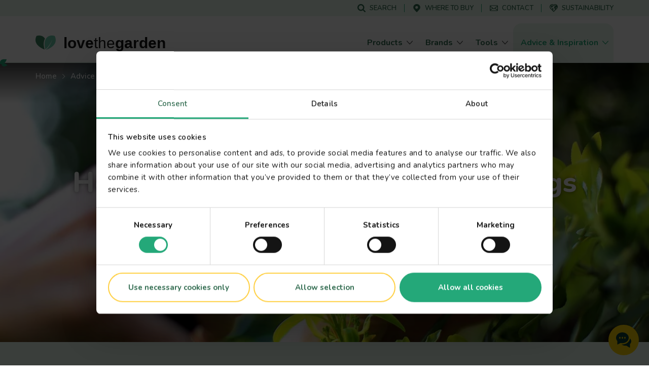

--- FILE ---
content_type: text/html; charset=UTF-8
request_url: https://www.lovethegarden.com/uk-en/article/how-and-when-take-cuttings
body_size: 48310
content:
<!DOCTYPE html>
<html lang="en-gb" dir="ltr" prefix="og: https://ogp.me/ns#">
  <head>
    <meta charset="utf-8" />
<meta name="viewport" content="width=device-width, initial-scale=1, shrink-to-fit=no" />
<link rel="preconnect" href="https://consent.cookiebot.com" />
<link rel="preload" as="script" href="https://consent.cookiebot.com/uc.js" />
<script type="text/javascript" id="Cookiebot" src="https://consent.cookiebot.com/uc.js" data-cbid="dd01f08c-2e06-49f9-b1c9-4487bd274fb5" async="async" data-culture="uk"></script>
<meta name="description" content="Taking cuttings from a plant is easy to do once you know how. It costs very little and you don’t need complicated equipment, just a little bit of patience." />
<link rel="canonical" href="https://www.lovethegarden.com/uk-en/article/how-and-when-take-cuttings" />
<meta property="og:site_name" content="Love The Garden" />
<meta property="og:type" content="article" />
<meta property="og:url" content="https://www.lovethegarden.com/uk-en/article/how-and-when-take-cuttings" />
<meta property="og:title" content="How and when to take plant cuttings" />
<meta property="og:description" content="Taking cuttings from a plant is easy to do once you know how." />
<meta property="og:image" content="https://www.lovethegarden.com/sites/default/files/styles/og_image/public/content/articles/UK_advice-gardening-seeds-cuttings-how-and-when-take-cuttings_main.jpg?itok=kB2OBliE" />
<meta property="og:image:width" content="1200" />
<meta property="og:image:height" content="630" />
<meta property="og:image:alt" content="How and when to take plant cuttings" />
<meta name="twitter:card" content="summary_large_image" />
<meta name="twitter:site" content="@lovethegarden" />
<meta name="twitter:description" content="Taking cuttings from a plant is easy to do once you know how." />
<meta name="twitter:title" content="How and when to take plant cuttings" />
<meta name="twitter:image:alt" content="How and when to take plant cuttings" />
<meta name="twitter:image" content="https://www.lovethegarden.com/sites/default/files/styles/large/public/content/articles/UK_advice-gardening-seeds-cuttings-how-and-when-take-cuttings_main.jpg?itok=aB0gpvKc" />
<meta name="google-site-verification" content="9iYYHCPYlEv2IxmxSmWUeQCMjHNp8ImuWZgYPTC4L0A" />
<meta name="Generator" content="Drupal 11 (https://www.drupal.org)" />
<meta name="MobileOptimized" content="width" />
<meta name="HandheldFriendly" content="true" />
<script async src="https://apps.bazaarvoice.com/deployments/evergreen-garden-care/main_site/production/en_GB/bv.js"></script>
<script>window.bvCallback = function (BV) {
  window.evergreenBV = BV;
}</script>
<script type="application/ld+json">{"@context":"https:\/\/schema.org","@type":"WebSite","name":"Love The Garden","url":"https:\/\/www.lovethegarden.com\/uk-en\/article\/how-and-when-take-cuttings","potentialAction":{"@type":"SearchAction","target":{"@type":"EntryPoint","urlTemplate":"https:\/\/www.lovethegarden.com\/uk-en\/search?search_api_fulltext={search_term_string}&amp;type=All"},"query-input":"required name=search_term_string"},"@graph":{"@type":"Organization","@id":"https:\/\/www.lovethegarden.com\/uk-en","url":"https:\/\/www.lovethegarden.com\/uk-en","name":"Evergreen Garden Care (UK) Limited","logo":{"@type":"ImageObject","url":"https:\/\/www.lovethegarden.com\/themes\/custom\/wundertheme\/dist\/svg\/logo-ltg.svg"},"telephone":"+44 1276 401300","email":"consumerenquiriesuk@evergreengarden.com","address":{"@type":"PostalAddress","streetAddress":"Unit 3, Cefn Coed Parc, Nantgarw","addressLocality":"Cardiff","postalCode":"CF15 7QQ","addressCountry":"GB"}}}</script>
<link rel="apple-touch-icon" sizes="180x180" href="/themes/custom/wundertheme/dist/images/apple-touch-icon.png" />
<link rel="icon" type="image/png" sizes="32x32" href="/themes/custom/wundertheme/dist/images/favicon-32x32.png" />
<link rel="icon" type="image/png" sizes="16x16" href="/themes/custom/wundertheme/dist/images/favicon-16x16.png" />
<link rel="manifest" href="/themes/custom/wundertheme/site.webmanifest" />
<link rel="mask-icon" href="/themes/custom/wundertheme/dist/svg/safari-pinned-tab.svg" color="#24a879" />
<meta name="apple-mobile-web-app-title" content="Love The Garden" />
<meta name="application-name" content="Love The Garden" />
<meta name="msapplication-TileColor" content="#00a300" />
<meta name="msapplication-config" content="/themes/custom/wundertheme/browserconfig.xml" />
<meta name="theme-color" content="#e9f8eb" />
<link rel="preconnect" href="https://fonts.gstatic.com" crossorigin />
<link rel="preconnect" href="https://fonts.googleapis.com" crossorigin />
<link rel="preload" as="style" href="https://fonts.googleapis.com/css2?family=Nunito:ital,wght@0,400;0,600;0,700;0,800;0,900;1,600;1,700&amp;display=swap" />
<link rel="stylesheet" media="print" onload="this.onload=null;this.removeAttribute(&#039;media&#039;);" href="https://fonts.googleapis.com/css2?family=Nunito:ital,wght@0,400;0,600;0,700;0,800;0,900;1,600;1,700&amp;display=swap" />
<noscript><link rel="stylesheet" type="text/css" href="https://fonts.googleapis.com/css2?family=Nunito:ital,wght@0,400;0,600;0,700;0,800;0,900;1,600;1,700&amp;display=swap" />
</noscript><link rel="preload" as="image" imagesrcset="/sites/default/files/styles/header_image_xl/public/content/articles/UK_advice-gardening-seeds-cuttings-how-and-when-take-cuttings_header.jpg.webp?itok=VF_MIoTO 1x,/sites/default/files/styles/header_image_xl_retina/public/content/articles/UK_advice-gardening-seeds-cuttings-how-and-when-take-cuttings_header.jpg.webp?itok=MKx9bw9R 2x" media="all and (min-width: 1200px)" />
<link rel="preload" as="image" imagesrcset="/sites/default/files/styles/header_image_lg/public/content/articles/UK_advice-gardening-seeds-cuttings-how-and-when-take-cuttings_header.jpg.webp?itok=z6BnIkza 1x,/sites/default/files/styles/header_image_lg_retina/public/content/articles/UK_advice-gardening-seeds-cuttings-how-and-when-take-cuttings_header.jpg.webp?itok=Kmb9T25u 2x" media="all and (min-width: 992px)" />
<link rel="preload" as="image" imagesrcset="/sites/default/files/styles/header_image_md/public/content/articles/UK_advice-gardening-seeds-cuttings-how-and-when-take-cuttings_header.jpg.webp?itok=HBm-Vymn 1x,/sites/default/files/styles/header_image_md_retina/public/content/articles/UK_advice-gardening-seeds-cuttings-how-and-when-take-cuttings_header.jpg.webp?itok=8F4KmA8H 2x" media="all and (min-width: 768px)" />
<link rel="preload" as="image" imagesrcset="/sites/default/files/styles/header_image_sm/public/content/articles/UK_advice-gardening-seeds-cuttings-how-and-when-take-cuttings_header.jpg.webp?itok=UrISaGZv 1x,/sites/default/files/styles/header_image_sm_retina/public/content/articles/UK_advice-gardening-seeds-cuttings-how-and-when-take-cuttings_header.jpg.webp?itok=We73jTOl 2x" media="all and (min-width: 576px)" />
<link rel="preload" as="image" imagesrcset="/sites/default/files/styles/header_image_xs/public/content/articles/UK_advice-gardening-seeds-cuttings-how-and-when-take-cuttings_header.jpg.webp?itok=lhqn_Noj 1x,/sites/default/files/styles/header_image_xs_retina/public/content/articles/UK_advice-gardening-seeds-cuttings-how-and-when-take-cuttings_header.jpg.webp?itok=OaqhOi8O 2x" media="all and (min-width: 376px)" />
<link rel="preload" as="image" imagesrcset="/sites/default/files/styles/header_image_xxs/public/content/articles/UK_advice-gardening-seeds-cuttings-how-and-when-take-cuttings_header.jpg.webp?itok=wgX9b5G1 1x,/sites/default/files/styles/header_image_xxs_retina/public/content/articles/UK_advice-gardening-seeds-cuttings-how-and-when-take-cuttings_header.jpg.webp?itok=zFJ3ZCAv 2x" media="all and (min-width: 0px)" />
<meta http-equiv="x-ua-compatible" content="ie=edge" />
<meta http-equiv="x-ua-compatible" content="ie=edge" />
<link rel="icon" href="/themes/custom/wundertheme/favicon.ico" type="image/vnd.microsoft.icon" />
<link rel="preload" as="script" href="//email.lovethegarden.co.uk/resources/sharing/embed.js?sharing=lp-embed&amp;domain=email.lovethegarden.co.uk&amp;id=73XL-F4B%2F%22&amp;description=" />
<link rel="preload" as="script" href="//r1.dotdigital-pages.com/resources/sharing/embed.js?sharing=lp-embed&amp;domain=r1.dotdigital-pages.com&amp;id=73XL-G6H%2F%22&amp;description=" />
<script data-cookieconsent="ignore">window.dataLayer = window.dataLayer || [];
function gtag() {
    dataLayer.push(arguments);
}
gtag("consent", "default", {
    ad_personalization: "denied",
    ad_storage: "denied",
    ad_user_data: "denied",
    analytics_storage: "denied",
    functionality_storage: "denied",
    personalization_storage: "denied",
    security_storage: "granted",
    wait_for_update: 500,
});
gtag("set", "ads_data_redaction", true);
gtag("set", "url_passthrough", true);</script>
<script>window.dataLayer = window.dataLayer || [];
const pageVars = {"dlPageType":"article","dlIsTool":false,"dlPageClassification":"Detail","dlPageName":"How and when to take plant cuttings","dlCountryLang":"uk-en","dlParentContentID":0,"dlCategoryName":"Plants, trees \u0026 shrubs","dlSubcategory":"Seeds and cuttings","dlSecondaryCategories":"(not set)","dlProductName":"(not set)","dlProductVariant":"(not set)","dlBrandName":"(not set)","dlLinkType":"(not set)","dlLinkText":"(not set)","dlLinkURL":"(not set)","dlSourceURL":"(not set)","dlTargetPageType":"(not set)","dlContentID":"/node/3256"};

let dlOriginURL = sessionStorage.getItem('seo-stored-url');
let dlOriginCountryLang = sessionStorage.getItem('seo-stored-language');
let dlOriginPageType = sessionStorage.getItem('seo-stored-type');

// Do not set if page is reloaded.
if(dlOriginURL === window.location.href) {
  dlOriginURL = null;
  dlOriginCountryLang = null;
  dlOriginPageType = null;
  sessionStorage.setItem('seo-stored-url', '');
  sessionStorage.setItem('seo-stored-language', '');
  sessionStorage.setItem('seo-stored-type', '');
}

pageVars.dlOriginURL = dlOriginURL ? dlOriginURL : '(not set)';
pageVars.dlOriginCountryLang = dlOriginCountryLang ? dlOriginCountryLang : '(not set)';
pageVars.dlOriginPageType = dlOriginPageType ? dlOriginPageType : '(not set)';

dataLayer.push(pageVars);</script>
<script>window.a2a_config=window.a2a_config||{};a2a_config.callbacks=[];a2a_config.overlays=[];a2a_config.templates={};</script>

    <title>How and when to take plant cuttings | Love The Garden</title>
    <link rel="stylesheet" media="all" href="/sites/default/files/css/css_PDt9LpqI6-c5czgUTeswyL1TcUs7oDJZRrNrfMgSbnE.css?delta=0&amp;language=uk-en&amp;theme=wundertheme&amp;include=[base64]" />
<link rel="stylesheet" media="all" href="/sites/default/files/css/css_rbMR1dqOL9xUqSEhOxIN_arj00NX3qjDeqQ3013GYW4.css?delta=1&amp;language=uk-en&amp;theme=wundertheme&amp;include=[base64]" />

    <script type="application/json" data-drupal-selector="drupal-settings-json">{"path":{"baseUrl":"\/","pathPrefix":"uk-en\/","currentPath":"node\/3256","currentPathIsAdmin":false,"isFront":false,"currentLanguage":"uk-en"},"pluralDelimiter":"\u0003","suppressDeprecationErrors":true,"ajaxPageState":{"libraries":"[base64]","theme":"wundertheme","theme_token":null},"ajaxTrustedUrl":[],"gtag":{"tagId":"","consentMode":false,"otherIds":[],"events":[],"additionalConfigInfo":[]},"gtm":{"tagId":null,"settings":{"data_layer":"dataLayer","include_classes":false,"allowlist_classes":"google\nnonGooglePixels\nnonGoogleScripts\nnonGoogleIframes","blocklist_classes":"customScripts\ncustomPixels","include_environment":false,"environment_id":"","environment_token":""},"tagIds":["GTM-N7TZRCB"]},"ajaxLoader":{"markup":"\u003Cdiv class=\u0022ajax-throbber sk-circle\u0022\u003E\n              \u003Cdiv class=\u0022sk-circle-dot\u0022\u003E\u003C\/div\u003E\n              \u003Cdiv class=\u0022sk-circle-dot\u0022\u003E\u003C\/div\u003E\n              \u003Cdiv class=\u0022sk-circle-dot\u0022\u003E\u003C\/div\u003E\n              \u003Cdiv class=\u0022sk-circle-dot\u0022\u003E\u003C\/div\u003E\n              \u003Cdiv class=\u0022sk-circle-dot\u0022\u003E\u003C\/div\u003E\n              \u003Cdiv class=\u0022sk-circle-dot\u0022\u003E\u003C\/div\u003E\n              \u003Cdiv class=\u0022sk-circle-dot\u0022\u003E\u003C\/div\u003E\n              \u003Cdiv class=\u0022sk-circle-dot\u0022\u003E\u003C\/div\u003E\n              \u003Cdiv class=\u0022sk-circle-dot\u0022\u003E\u003C\/div\u003E\n              \u003Cdiv class=\u0022sk-circle-dot\u0022\u003E\u003C\/div\u003E\n              \u003Cdiv class=\u0022sk-circle-dot\u0022\u003E\u003C\/div\u003E\n              \u003Cdiv class=\u0022sk-circle-dot\u0022\u003E\u003C\/div\u003E\n            \u003C\/div\u003E","hideAjaxMessage":true,"alwaysFullscreen":false,"throbberPosition":"body"},"smartIp":"{\u0022location\u0022:[]}","smartIpSrc":{"smartIp":"smart_ip","geocodedSmartIp":"geocoded_smart_ip","w3c":"w3c"},"eu_cookie_compliance":{"cookie_policy_version":"1.0.0","popup_enabled":true,"popup_agreed_enabled":false,"popup_hide_agreed":false,"popup_clicking_confirmation":false,"popup_scrolling_confirmation":false,"popup_html_info":"\u003Cdiv class=\u0022container\u0022\u003E\n  \u003Cdiv class=\u0022eu-cookie-compliance-banner eu-cookie-compliance-banner-info\u0022\u003E\n    \u003Cdiv class=\u0022popup-content info eu-cookie-compliance-content\u0022\u003E\n      \u003Cdiv class=\u0022row\u0022\u003E\n        \u003Cdiv class=\u0022col-lg-8\u0022\u003E\n          \u003Cdiv class=\u0022eu-cookie-compliance-message\u0022 id=\u0022popup-text\u0022\u003E\n            \u003Ch5\u003EWe use cookies on this site to enhance your user experience\u003C\/h5\u003E\n\u003Cp\u003EBy clicking any link on this page you are giving your consent for us to \u003Ca href=\u0022\/uk-en\/node\/45\u0022 target=\u0022_blank\u0022 title=\u0022Terms and conditions\u0022\u003Eset cookies\u003C\/a\u003E\u003C\/p\u003E\n\n          \u003C\/div\u003E\n        \u003C\/div\u003E\n        \u003Cdiv class=\u0022col-lg-4\u0022\u003E\n          \u003Cdiv class=\u0022eu-cookie-compliance-buttons\u0022 id=\u0022popup-buttons\u0022\u003E\n            \u003Cbutton class=\u0022btn btn-light agree-button\u0022 type=\u0022button\u0022\u003E\n              No, thanks\u003C\/button\u003E\n                          \u003Cbutton class=\u0022btn btn-outline-secondary decline-button\u0022 type=\u0022button\u0022\u003E\n                I accept\u003C\/button\u003E\n                      \u003C\/div\u003E\n        \u003C\/div\u003E\n      \u003C\/div\u003E\n    \u003C\/div\u003E\n  \u003C\/div\u003E\n\u003C\/div\u003E","use_mobile_message":false,"mobile_popup_html_info":"\u003Cdiv class=\u0022container\u0022\u003E\n  \u003Cdiv class=\u0022eu-cookie-compliance-banner eu-cookie-compliance-banner-info\u0022\u003E\n    \u003Cdiv class=\u0022popup-content info eu-cookie-compliance-content\u0022\u003E\n      \u003Cdiv class=\u0022row\u0022\u003E\n        \u003Cdiv class=\u0022col-lg-8\u0022\u003E\n          \u003Cdiv class=\u0022eu-cookie-compliance-message\u0022 id=\u0022popup-text\u0022\u003E\n            \n          \u003C\/div\u003E\n        \u003C\/div\u003E\n        \u003Cdiv class=\u0022col-lg-4\u0022\u003E\n          \u003Cdiv class=\u0022eu-cookie-compliance-buttons\u0022 id=\u0022popup-buttons\u0022\u003E\n            \u003Cbutton class=\u0022btn btn-light agree-button\u0022 type=\u0022button\u0022\u003E\n              No, thanks\u003C\/button\u003E\n                          \u003Cbutton class=\u0022btn btn-outline-secondary decline-button\u0022 type=\u0022button\u0022\u003E\n                I accept\u003C\/button\u003E\n                      \u003C\/div\u003E\n        \u003C\/div\u003E\n      \u003C\/div\u003E\n    \u003C\/div\u003E\n  \u003C\/div\u003E\n\u003C\/div\u003E","mobile_breakpoint":768,"popup_html_agreed":false,"popup_use_bare_css":true,"popup_height":"auto","popup_width":"100%","popup_delay":500,"popup_link":"\/uk-en\/privacy-and-cookies","popup_link_new_window":true,"popup_position":false,"fixed_top_position":false,"popup_language":"uk-en","store_consent":false,"better_support_for_screen_readers":true,"cookie_name":"","reload_page":true,"domain":"","domain_all_sites":false,"popup_eu_only":false,"popup_eu_only_js":false,"cookie_lifetime":100,"cookie_session":0,"set_cookie_session_zero_on_disagree":0,"disagree_do_not_show_popup":false,"method":"opt_out","automatic_cookies_removal":false,"allowed_cookies":"","withdraw_markup":"\u003Cbutton type=\u0022button\u0022 class=\u0022eu-cookie-withdraw-tab\u0022\u003EPrivacy settings\u003C\/button\u003E\n\u003Cdiv aria-labelledby=\u0022popup-text\u0022 class=\u0022eu-cookie-withdraw-banner\u0022\u003E\n  \u003Cdiv class=\u0022popup-content info eu-cookie-compliance-content\u0022\u003E\n    \u003Cdiv id=\u0022popup-text\u0022 class=\u0022eu-cookie-compliance-message\u0022 role=\u0022document\u0022\u003E\n      \u003Ch5\u003EWe use cookies on this site to enhance your user experience\u003C\/h5\u003E\n\u003Cp\u003EBy clicking any link on this page you are giving your consent for us to \u003Ca href=\u0022\/uk-en\/node\/32\u0022 target=\u0022_blank\u0022 title=\u0022Terms and conditions\u0022\u003Eset cookies\u003C\/a\u003E\u003C\/p\u003E\n\u003Cp\u003E\u0026nbsp;\u003C\/p\u003E\n\n    \u003C\/div\u003E\n    \u003Cdiv id=\u0022popup-buttons\u0022 class=\u0022eu-cookie-compliance-buttons\u0022\u003E\n      \u003Cbutton type=\u0022button\u0022 class=\u0022eu-cookie-withdraw-button \u0022\u003EWithdraw consent\u003C\/button\u003E\n    \u003C\/div\u003E\n  \u003C\/div\u003E\n\u003C\/div\u003E","withdraw_enabled":false,"reload_options":0,"reload_routes_list":"","withdraw_button_on_info_popup":false,"cookie_categories":[],"cookie_categories_details":[],"enable_save_preferences_button":true,"cookie_value_disagreed":"0","cookie_value_agreed_show_thank_you":"1","cookie_value_agreed":"2","containing_element":"body","settings_tab_enabled":false,"olivero_primary_button_classes":"","olivero_secondary_button_classes":"","close_button_action":"close_banner","open_by_default":false,"modules_allow_popup":true,"hide_the_banner":true,"geoip_match":true,"unverified_scripts":[]},"cookiebot":{"message_placeholder_cookieconsent_optout_marketing_show":false,"message_placeholder_cookieconsent_optout_marketing":"\u003Cdiv class=\u0022cookiebot cookieconsent-optout-marketing\u0022\u003E\n\t\u003Cdiv class=\u0022cookieconsent-optout-marketing__inner\u0022\u003E\n\t\t\u003Cp\u003EPlease \u003Ca class=\u0022cookieconsent-optout-marketing__cookiebot-renew\u0022 href=\u0022!cookiebot_renew\u0022\u003Eaccept marketing-cookies\u003C\/a\u003E to view this embedded content from \u003Ca class=\u0022cookieconsent-optout-marketing__from-src-url\u0022 href=\u0022!cookiebot_from_src_url\u0022 target=\u0022_blank\u0022\u003E!cookiebot_from_src_url\u003C\/a\u003E\u003C\/p\u003E\n\n\t\u003C\/div\u003E\n\u003C\/div\u003E\n"},"seo_ga":{"dlPageType":"article","dlIsTool":false,"dlPageClassification":"Detail","dlPageName":"How and when to take plant cuttings","dlCountryLang":"uk-en","dlParentContentID":0,"dlCategoryName":"Plants, trees \u0026 shrubs","dlSubcategory":"Seeds and cuttings","dlSecondaryCategories":"(not set)","dlProductName":"(not set)","dlProductVariant":"(not set)","dlBrandName":"(not set)","dlLinkType":"(not set)","dlLinkText":"(not set)","dlLinkURL":"(not set)","dlSourceURL":"(not set)","dlTargetPageType":"(not set)","dlContentID":"\/node\/3256"},"show_localization_popup":false,"localization_popup":{"countryCode":"IN","current_country":"uk","domains":[{"country":"uk","status":true,"default_language":"uk-en","translations":{"popup-title":"A local version of The Love The Garden website exists","popup-body":"Switch over if you want to find gardening products and brands available in your country.","agree-button":"Switch","decline-button":"Stay here"}},{"country":"be","status":true,"default_language":"be-nl","translations":{"popup-title":"Er bestaat een lokale versie van deze website ILOVEmyGARDEN.be","popup-body":"Om tuinproducten en merken beschikbaar in jouw land te vinden, schakel over naar de lokale website.","agree-button":"Overschakelen","decline-button":"Hier blijven"}},{"country":"de","status":true,"default_language":"de-de","translations":{"popup-title":"Es existiert eine lokale Version dieser Homepage: liebedeinengarten.de","popup-body":"Wechseln Sie zu unserer deutschen Webseite, um Produkte und Marken in Ihrer Region zu entdecken.","agree-button":"Wechseln","decline-button":"Hier bleiben"}},{"country":"fr","status":true,"default_language":"fr-fr","translations":{"popup-title":"Il existe une version locale du site web La Pause Jardin","popup-body":"Pour trouver des produits et des marques de jardinage disponibles dans votre pays, basculez sur le site local.","agree-button":"Changer","decline-button":"Continuer ici"}},{"country":"at","status":true,"default_language":"at-de","translations":{"popup-title":"Es existiert eine lokale Version dieser Homepage: liebedeinengarten.at","popup-body":"Wechseln Sie zu unserer \u00f6sterreichischen Webseite, um Produkte und Marken in Ihrer Region zu entdecken.","agree-button":"Wechseln","decline-button":"Hier bleiben"}},{"country":"au","status":true,"default_language":"au-en","translations":{"popup-title":"A local version of The Love The Garden website exists","popup-body":"Switch over if you want to find gardening products and brands available in your country.","agree-button":"Switch","decline-button":"Stay here"}},{"country":"pl","status":true,"default_language":"pl-pl","translations":{"popup-title":"Istnieje polska wersja strony Love The Garden","popup-body":"Prze\u0142\u0105cz si\u0119, je\u015bli chcesz zobaczy\u0107 marki i produkty ogrodnicze, dost\u0119pne w Twoim kraju","agree-button":"Prze\u0142\u0105czam si\u0119","decline-button":"Zostaj\u0119"}},{"country":"nz","status":true,"default_language":"nz-en","translations":{"popup-title":"A local version of The Love The Garden website exists","popup-body":"Switch over if you want to find gardening products and brands available in your country.","agree-button":"Switch","decline-button":"Stay here"}},{"country":"dk","status":true,"default_language":"dk-da","translations":{"popup-title":"Der findes en lokal version af Love The Garden-hjemmesiden","popup-body":"Skift over, hvis du vil finde haveprodukter og m\u00e6rker, der er tilg\u00e6ngelige i dit land.","agree-button":"skifte","decline-button":"bliv her"}},{"country":"se","status":true,"default_language":"se-sv","translations":{"popup-title":"En lokal version av webbplatsen Love The Garden finns","popup-body":"G\u00e5 vidare om du vill hitta tr\u00e4dg\u00e5rdsprodukter och varum\u00e4rken som finns tillg\u00e4ngliga i ditt land.","agree-button":"brytare","decline-button":"stanna h\u00e4r"}},{"country":"no","status":true,"default_language":"no-no","translations":{"popup-title":"Det finnes en lokal versjon av nettstedet Love The Garden.","popup-body":"Bytt over hvis du vil finne hageprodukter og merker som er tilgjengelige i ditt land.","agree-button":"bytte","decline-button":"bli her"}},{"country":"pt","status":false,"default_language":"pt-pt","translations":{"popup-title":"Existe uma vers\u00e3o local do website The Love The Garden","popup-body":"Mude se pretender encontrar produtos e marcas dispon\u00edveis no seu pa\u00eds","agree-button":"Mudar","decline-button":"Ficar aqui"}},{"country":"it","status":false,"default_language":"it-it","translations":{"popup-title":"Esiste una versione locale del sito web The Love The Garden","popup-body":"Cambia se vuoi trovare prodotti e marchi per il giardinaggio disponibili nel tuo Paese.","agree-button":"Cambia","decline-button":"Resta qui"}},{"country":"es","status":false,"default_language":"es-es","translations":{"popup-title":"Existe una versi\u00f3n local del sitio web de Love The Garden","popup-body":"Cambiar si desea encontrar productos de jardiner\u00eda y marcas disponibles en su pa\u00eds","agree-button":"Cambiar","decline-button":"Mantenerse aqu\u00ed"}}]},"user":{"uid":0,"permissionsHash":"566eb84a89284a6b1fa11a19acdc932008975aed6a3fd7db7f18d43fc2d8dbcb"}}</script>
<script src="/core/assets/vendor/jquery/jquery.min.js?v=4.0.0-rc.1"></script>
<script src="/sites/default/files/js/js_PqUCnTduSyydLMJCr0qe4LYW7cdBqpJHcpvjGWrgXv4.js?scope=header&amp;delta=1&amp;language=uk-en&amp;theme=wundertheme&amp;include=[base64]"></script>
<script src="/modules/contrib/google_tag/js/gtag.min.js?t95p3y"></script>
<script src="/modules/contrib/google_tag/js/gtm.min.js?t95p3y"></script>

  </head>
  <body class="has-newsletter-banner has-newsletter-static_band layout-no-sidebars page-node-3256 page-route--entitynodecanonical page-node--3256 page-nodeType--article language-uk-en path-node node--type-article">
    <a href="#main-content" class="visually-hidden focusable skip-link">
      Skip to main content
    </a>
    <noscript><iframe src="https://www.googletagmanager.com/ns.html?id=GTM-N7TZRCB"
                  height="0" width="0" style="display:none;visibility:hidden"></iframe></noscript>

      <div class="dialog-off-canvas-main-canvas" data-off-canvas-main-canvas>
    



<div id="page-wrapper">
  <div id="page">
    <header id="header" class="page-header fixed-top d-print-none" role="banner" aria-label="Site header">
                          <div class="header-top--wrapper">
            <div class="container">
              <div class="d-flex align-items-center">
                <div class="mobile-logo d-block d-lg-none">
                  <a href="/uk-en" title="Home" rel="home" class="navbar-brand">
                    <img src="/themes/custom/wundertheme/logo.svg" width="48" height="35" alt="Home" class="img-fluid d-inline-block"/>
                  </a>
                </div>
                                  <div class="form-inline navbar-form ml-auto">
                      <nav
	role="navigation" aria-labelledby="block-servicemenu-menu"  id="block-servicemenu" class="block block-menu navigation menu--service-menu">
						
	<p class="block-title visually-hidden" id="block-servicemenu-menu">Service menu</p>
	

				
              <ul id="block-servicemenu" block="block-servicemenu" class="block-servicemenu clearfix nav">
                                  <li data-show-on-mobile="1" class="nav-item">
                        <a href="/uk-en/search" id="search-menu-item" data-icon="icon--search" class="nav-link" data-drupal-link-system-path="search"><span class="icon__wrapper"><svg class="svg-icon icon--icon--search" role="img" title="icon--search" xmlns:xlink="http://www.w3.org/1999/xlink"><use xlink:href="#icon--search"></use></svg></span><span class="nav-link-text">Search</span></a>
                      </li>
                            <li data-show-on-mobile="1" class="nav-item">
                        <a href="/uk-en/store-locator" id="store-locator-menu-item" data-icon="icon--mapmarker" class="nav-link" data-drupal-link-system-path="store-locator"><span class="icon__wrapper"><svg class="svg-icon icon--icon--mapmarker" role="img" title="icon--mapmarker" xmlns:xlink="http://www.w3.org/1999/xlink"><use xlink:href="#icon--mapmarker"></use></svg></span><span class="nav-link-text">Where to buy</span></a>
                      </li>
                            <li data-show-on-mobile="1" class="d-block nav-item">
                        <a href="/uk-en/contact" class="show-in-footer-mobile nav-link" id="contact-menu-item" data-icon="icon--contact-thick" data-drupal-link-system-path="contact"><span class="icon__wrapper"><svg class="svg-icon icon--icon--contact-thick" role="img" title="icon--contact-thick" xmlns:xlink="http://www.w3.org/1999/xlink"><use xlink:href="#icon--contact-thick"></use></svg></span><span class="nav-link-text">Contact</span></a>
                      </li>
                            <li data-show-on-mobile="1" class="nav-item">
                        <a href="/uk-en/sustainability" id="sustainability-menu-item" data-icon="icon--sustainability" class="nav-link" data-drupal-link-system-path="sustainability"><span class="icon__wrapper"><svg class="svg-icon icon--icon--sustainability" role="img" title="icon--sustainability" xmlns:xlink="http://www.w3.org/1999/xlink"><use xlink:href="#icon--sustainability"></use></svg></span><span class="nav-link-text">Sustainability</span></a>
                      </li>
              </ul>
      

	</nav>


                  </div>
                                                  <button aria-controls="CollapsingNavbar" aria-expanded="false" aria-label="Toggle navigation" class="hamburger hamburger--slider nav-toggle navbar-toggler-right" type="button">
                    <span class="hamburger-box">
                      <span class="hamburger-inner"></span>
                    </span>
                  </button>
                              </div>
            </div>
          </div>
                <nav class="navbar navbar-light bg-light navbar-expand-lg" id="navbar-main">
                      <div class="container">
                                <a href="/uk-en" title="Home" rel="home" class="navbar-brand">
              <img src="/themes/custom/wundertheme/logo.svg" width="40" height="29" alt="Home" class="img-fluid d-inline-block" />
                    <span class="site-name">love<span class="site-name--small">the</span>garden</span>
          </a>
    

                          <div class="full-page-view full-page-view--md">
                <div class="menu-container navbar-collapse full-page-view__main" id="CollapsingNavbar">
                  <div class="container navbar-collapse--inner full-page-view__scroll-pane">
                      <nav
	role="navigation" aria-labelledby="block-mainnavigation-menu"  id="block-mainnavigation" class="block block-menu navigation menu--main">
						<p class="block-title sr-only" id="block-mainnavigation-menu">Main navigation</p>

				
<div class="block block-evergreen-global block-main-menu-block">
  
    
      <div class="content">
      <div class="main-menu--wrapper js-main-menu--wrapper">
  <ul class="main-menu nav navbar-nav">
          <li class="nav-item main-menu__nav-item ">
                  <div class="main-menu__link-wrapper">
            <a href="/uk-en/products" title="Products" class="main-menu__nav-link ">
              <span class="main-menu__nav-link__title">Products</span>
            </a>
            <span class="main-menu__nav-link__icon "><span class="icon__wrapper icon__wrapper--arrow-right"><svg class="svg-icon icon--arrow-right" role="img" title="arrow-right" xmlns:xlink="http://www.w3.org/1999/xlink"><use xlink:href="#icon--arrow-right"></use></svg></span></span>
          </div>
                          <div class="main-menu__dropdown-menu dropdown-menu sub-menu">
            <div class="main-menu__dropdown-menu--inner">
              <div class="container">
                <div class="row">
                                      <div class="col-lg-9">
                      <div class="row">
                                                  <div class="col-lg-4">
                                                          <div class="main-menu__sub-item">
                                <a href="/uk-en/products/lawn-care" title="Lawn Care" class="main-menu__sub-link">Lawn Care</a>
                              </div>
                                                          <div class="main-menu__sub-item">
                                <a href="/uk-en/products/plant-food" title="Plant Food" class="main-menu__sub-link">Plant Food</a>
                              </div>
                                                          <div class="main-menu__sub-item">
                                <a href="/uk-en/products/soil-compost-bark" title="Soil, Compost &amp; Bark" class="main-menu__sub-link">Soil, Compost &amp; Bark</a>
                              </div>
                                                      </div>
                                                  <div class="col-lg-4">
                                                          <div class="main-menu__sub-item">
                                <a href="/uk-en/products/plant-protection" title="Plant Control &amp; Protection" class="main-menu__sub-link">Plant Control &amp; Protection</a>
                              </div>
                                                          <div class="main-menu__sub-item">
                                <a href="/uk-en/products/weed-control" title="Weed Control" class="main-menu__sub-link">Weed Control</a>
                              </div>
                                                          <div class="main-menu__sub-item">
                                <a href="/uk-en/products/garden-pest-control" title="Home Pest Control" class="main-menu__sub-link">Home Pest Control</a>
                              </div>
                                                      </div>
                                                  <div class="col-lg-4">
                                                          <div class="main-menu__sub-item">
                                <a href="/uk-en/products/hard-surface-control-protection" title="Hard Surface Control &amp; Protection" class="main-menu__sub-link">Hard Surface Control &amp; Protection</a>
                              </div>
                                                      </div>
                                              </div>
                    </div>
                                                    </div>
              </div>
            </div>
          </div>
              </li>
          <li class="nav-item main-menu__nav-item ">
                  <div class="main-menu__link-wrapper">
            <a href="/uk-en/brands" title="Brands" class="main-menu__nav-link ">
              <span class="main-menu__nav-link__title">Brands</span>
            </a>
            <span class="main-menu__nav-link__icon "><span class="icon__wrapper icon__wrapper--arrow-right"><svg class="svg-icon icon--arrow-right" role="img" title="arrow-right" xmlns:xlink="http://www.w3.org/1999/xlink"><use xlink:href="#icon--arrow-right"></use></svg></span></span>
          </div>
                          <div class="main-menu__dropdown-menu dropdown-menu sub-menu">
            <div class="main-menu__dropdown-menu--inner">
              <div class="container">
                <div class="row">
                                      <div class="col-lg-9">
                      <div class="row">
                                                  <div class="col-lg-4">
                                                          <div class="main-menu__sub-item">
                                <a href="/uk-en/miracle-gro" title="Miracle-Gro®" class="main-menu__sub-link">Miracle-Gro<sup>&reg;</sup></a>
                              </div>
                                                          <div class="main-menu__sub-item">
                                <a href="/uk-en/levington" title="Levington®" class="main-menu__sub-link">Levington<sup>&reg;</sup></a>
                              </div>
                                                          <div class="main-menu__sub-item">
                                <a href="/uk-en/roundup" title="Roundup® Weed Killer" class="main-menu__sub-link">Roundup<sup>&reg;</sup> Weed Killer</a>
                              </div>
                                                      </div>
                                                  <div class="col-lg-4">
                                                          <div class="main-menu__sub-item">
                                <a href="/uk-en/weedol" title="Weedol® Weed Killer" class="main-menu__sub-link">Weedol<sup>&reg;</sup> Weed Killer</a>
                              </div>
                                                          <div class="main-menu__sub-item">
                                <a href="/uk-en/clear" title="Clear™" class="main-menu__sub-link">Clear<sup>&trade;</sup></a>
                              </div>
                                                          <div class="main-menu__sub-item">
                                <a href="/uk-en/patio-magic" title="Patio Magic!® Hard Surface Cleaner" class="main-menu__sub-link">Patio Magic!<sup>&reg;</sup> Hard Surface Cleaner</a>
                              </div>
                                                      </div>
                                              </div>
                    </div>
                                                    </div>
              </div>
            </div>
          </div>
              </li>
          <li class="nav-item main-menu__nav-item ">
                  <div class="main-menu__link-wrapper">
            <a href="/uk-en/tools" title="Tools" class="main-menu__nav-link ">
              <span class="main-menu__nav-link__title">Tools</span>
            </a>
            <span class="main-menu__nav-link__icon "><span class="icon__wrapper icon__wrapper--arrow-right"><svg class="svg-icon icon--arrow-right" role="img" title="arrow-right" xmlns:xlink="http://www.w3.org/1999/xlink"><use xlink:href="#icon--arrow-right"></use></svg></span></span>
          </div>
                          <div class="main-menu__dropdown-menu dropdown-menu sub-menu">
            <div class="main-menu__dropdown-menu--inner">
              <div class="container">
                <div class="row">
                                                            <div class="col-lg-6 col-xl-3 main-menu-item--extended__wrapper">
                        

<a href="/uk-en/garden-calendar/january" title="Your monthly planting guide" class="tool-cta tool-cta--in-menu">
  <div class="tool-cta__inner">
    <div class="tool-cta--icon">
      <span class="icon__wrapper icon__wrapper--calendar"><svg class="svg-icon icon--calendar" role="img" title="calendar" xmlns:xlink="http://www.w3.org/1999/xlink"><use xlink:href="#icon--calendar"></use></svg></span>
    </div>
    <div class="tool-cta--copy">
      <div class="tool-cta--title">
        Your monthly planting guide
      </div>
      <div class="tool-cta--description">
        Find hands-on guidance for what to plant and when.
      </div>
      <span class="tool-cta--link">Learn more</span>
    </div>
  </div>
</a>

                      </div>
                                          <div class="col-lg-6 col-xl-3 main-menu-item--extended__wrapper">
                        

<a href="/uk-en/tools/growing-guides" title="All growing guides" class="tool-cta tool-cta--in-menu">
  <div class="tool-cta__inner">
    <div class="tool-cta--icon">
      <span class="icon__wrapper icon__wrapper--harvest"><svg class="svg-icon icon--harvest" role="img" title="harvest" xmlns:xlink="http://www.w3.org/1999/xlink"><use xlink:href="#icon--harvest"></use></svg></span>
    </div>
    <div class="tool-cta--copy">
      <div class="tool-cta--title">
        All growing guides
      </div>
      <div class="tool-cta--description">
        Discover how to grow any plant.
      </div>
      <span class="tool-cta--link">Learn more</span>
    </div>
  </div>
</a>

                      </div>
                                          <div class="col-lg-6 col-xl-3 main-menu-item--extended__wrapper">
                        

<a href="/uk-en/tools/garden-problems" title="Pest, disease & weed identifier" class="tool-cta tool-cta--in-menu">
  <div class="tool-cta__inner">
    <div class="tool-cta--icon">
      <span class="icon__wrapper icon__wrapper--hand-growing"><svg class="svg-icon icon--hand-growing" role="img" title="hand-growing" xmlns:xlink="http://www.w3.org/1999/xlink"><use xlink:href="#icon--hand-growing"></use></svg></span>
    </div>
    <div class="tool-cta--copy">
      <div class="tool-cta--title">
        Pest, disease & weed identifier
      </div>
      <div class="tool-cta--description">
        Find out what's wrong with a sick plant.
      </div>
      <span class="tool-cta--link">Learn more</span>
    </div>
  </div>
</a>

                      </div>
                                          <div class="col-lg-6 col-xl-3 main-menu-item--extended__wrapper">
                        

<a href="/uk-en/calculator/compost" title="Compost calculator" class="tool-cta tool-cta--in-menu">
  <div class="tool-cta__inner">
    <div class="tool-cta--icon">
      <span class="icon__wrapper icon__wrapper--calculator"><svg class="svg-icon icon--calculator" role="img" title="calculator" xmlns:xlink="http://www.w3.org/1999/xlink"><use xlink:href="#icon--calculator"></use></svg></span>
    </div>
    <div class="tool-cta--copy">
      <div class="tool-cta--title">
        Compost calculator
      </div>
      <div class="tool-cta--description">
        Calculate how much compost your garden needs.
      </div>
      <span class="tool-cta--link">Calculate now</span>
    </div>
  </div>
</a>

                      </div>
                                          <div class="col-lg-6 col-xl-3 main-menu-item--extended__wrapper">
                        

<a href="/uk-en/calculator/mulch" title="Mulch calculator" class="tool-cta tool-cta--in-menu">
  <div class="tool-cta__inner">
    <div class="tool-cta--icon">
      <span class="icon__wrapper icon__wrapper--calculator"><svg class="svg-icon icon--calculator" role="img" title="calculator" xmlns:xlink="http://www.w3.org/1999/xlink"><use xlink:href="#icon--calculator"></use></svg></span>
    </div>
    <div class="tool-cta--copy">
      <div class="tool-cta--title">
        Mulch calculator
      </div>
      <div class="tool-cta--description">
        Calculate how much mulch your garden needs.
      </div>
      <span class="tool-cta--link">Calculate now</span>
    </div>
  </div>
</a>

                      </div>
                                          <div class="col-lg-6 col-xl-3 main-menu-item--extended__wrapper">
                        

<a href="/uk-en/lawn-product-selector-tool" title="Lawn Product Selector" class="tool-cta tool-cta--in-menu">
  <div class="tool-cta__inner">
    <div class="tool-cta--icon">
      <span class="icon__wrapper icon__wrapper--lawn"><svg class="svg-icon icon--lawn" role="img" title="lawn" xmlns:xlink="http://www.w3.org/1999/xlink"><use xlink:href="#icon--lawn"></use></svg></span>
    </div>
    <div class="tool-cta--copy">
      <div class="tool-cta--title">
        Lawn Product Selector
      </div>
      <div class="tool-cta--description">
        Answer a few quick questions, and we'll handpick the perfect lawn products and expert advice just for you
      </div>
      <span class="tool-cta--link">Your perfect lawn is just a few steps away</span>
    </div>
  </div>
</a>

                      </div>
                                          <div class="col-lg-6 col-xl-3 main-menu-item--extended__wrapper">
                        

<a href="/uk-en/tools/videos" title="Videos" class="tool-cta tool-cta--in-menu">
  <div class="tool-cta__inner">
    <div class="tool-cta--icon">
      <span class="icon__wrapper icon__wrapper--video"><svg class="svg-icon icon--video" role="img" title="video" xmlns:xlink="http://www.w3.org/1999/xlink"><use xlink:href="#icon--video"></use></svg></span>
    </div>
    <div class="tool-cta--copy">
      <div class="tool-cta--title">
        Videos
      </div>
      <div class="tool-cta--description">
        Discover all of our helpful video content.
      </div>
      <span class="tool-cta--link">Watch now</span>
    </div>
  </div>
</a>

                      </div>
                                                                        </div>
              </div>
            </div>
          </div>
              </li>
          <li class="nav-item main-menu__nav-item is-active">
                  <div class="main-menu__link-wrapper">
            <a href="/uk-en/articles" title="Advice & Inspiration" class="main-menu__nav-link is-active">
              <span class="main-menu__nav-link__title">Advice & Inspiration</span>
            </a>
            <span class="main-menu__nav-link__icon open"><span class="icon__wrapper icon__wrapper--arrow-right"><svg class="svg-icon icon--arrow-right" role="img" title="arrow-right" xmlns:xlink="http://www.w3.org/1999/xlink"><use xlink:href="#icon--arrow-right"></use></svg></span></span>
          </div>
                          <div class="main-menu__dropdown-menu dropdown-menu sub-menu">
            <div class="main-menu__dropdown-menu--inner">
              <div class="container">
                <div class="row">
                                      <div class="col-lg-9">
                      <div class="row">
                                                  <div class="col-lg-4">
                                                          <div class="main-menu__sub-item">
                                <a href="/uk-en/lawn-care" title="Lawn care" class="main-menu__sub-link">Lawn care</a>
                              </div>
                                                          <div class="main-menu__sub-item">
                                <a href="/uk-en/articles/plants-trees-shrubs" title="Plants, trees &amp; shrubs" class="main-menu__sub-link">Plants, trees &amp; shrubs</a>
                              </div>
                                                          <div class="main-menu__sub-item">
                                <a href="/uk-en/articles/weeds-pests-diseases" title="Weeds, pests &amp; diseases" class="main-menu__sub-link">Weeds, pests &amp; diseases</a>
                              </div>
                                                          <div class="main-menu__sub-item">
                                <a href="/uk-en/articles/grow-your-own" title="Grow your own" class="main-menu__sub-link">Grow your own</a>
                              </div>
                                                      </div>
                                                  <div class="col-lg-4">
                                                          <div class="main-menu__sub-item">
                                <a href="/uk-en/articles/garden-care" title="Garden care" class="main-menu__sub-link">Garden care</a>
                              </div>
                                                          <div class="main-menu__sub-item">
                                <a href="/uk-en/articles/garden-design" title="Garden design" class="main-menu__sub-link">Garden design</a>
                              </div>
                                                          <div class="main-menu__sub-item">
                                <a href="/uk-en/articles/birds-wildlife" title="Birds &amp; wildlife" class="main-menu__sub-link">Birds &amp; wildlife</a>
                              </div>
                                                          <div class="main-menu__sub-item">
                                <a href="/uk-en/articles/peat-free-compost" title="Peat free compost" class="main-menu__sub-link">Peat free compost</a>
                              </div>
                                                      </div>
                                                  <div class="col-lg-4">
                                                          <div class="main-menu__sub-item">
                                <a href="/uk-en/sustainability" title="Sustainability" class="main-menu__sub-link">Sustainability</a>
                              </div>
                                                      </div>
                                              </div>
                    </div>
                                                    </div>
              </div>
            </div>
          </div>
              </li>
      </ul>
</div>

    </div>
  </div>



	</nav>


                    <div class="d-block d-lg-none">
                      
                    </div>
                  </div>
                  <div class="full-page-view__footer">
                    <div class="container">
                      <div class="d-block d-lg-none">
                        <nav class="mobile-service-menu menu--service-menu">
                          
              <ul class="clearfix nav">
                                  <li data-show-on-mobile="1" class="nav-item">
                        <a href="/uk-en/search" id="search-menu-item" data-icon="icon--search" class="nav-link" data-drupal-link-system-path="search"><span class="icon__wrapper"><svg class="svg-icon icon--icon--search" role="img" title="icon--search" xmlns:xlink="http://www.w3.org/1999/xlink"><use xlink:href="#icon--search"></use></svg></span><span class="nav-link-text">Search</span></a>
                      </li>
                            <li data-show-on-mobile="1" class="nav-item">
                        <a href="/uk-en/store-locator" id="store-locator-menu-item" data-icon="icon--mapmarker" class="nav-link" data-drupal-link-system-path="store-locator"><span class="icon__wrapper"><svg class="svg-icon icon--icon--mapmarker" role="img" title="icon--mapmarker" xmlns:xlink="http://www.w3.org/1999/xlink"><use xlink:href="#icon--mapmarker"></use></svg></span><span class="nav-link-text">Where to buy</span></a>
                      </li>
                            <li data-show-on-mobile="1" class="d-block nav-item">
                        <a href="/uk-en/contact" class="show-in-footer-mobile nav-link" id="contact-menu-item" data-icon="icon--contact-thick" data-drupal-link-system-path="contact"><span class="icon__wrapper"><svg class="svg-icon icon--icon--contact-thick" role="img" title="icon--contact-thick" xmlns:xlink="http://www.w3.org/1999/xlink"><use xlink:href="#icon--contact-thick"></use></svg></span><span class="nav-link-text">Contact</span></a>
                      </li>
                            <li data-show-on-mobile="1" class="nav-item">
                        <a href="/uk-en/sustainability" id="sustainability-menu-item" data-icon="icon--sustainability" class="nav-link" data-drupal-link-system-path="sustainability"><span class="icon__wrapper"><svg class="svg-icon icon--icon--sustainability" role="img" title="icon--sustainability" xmlns:xlink="http://www.w3.org/1999/xlink"><use xlink:href="#icon--sustainability"></use></svg></span><span class="nav-link-text">Sustainability</span></a>
                      </li>
              </ul>
      

                        </nav>
                      </div>
                    </div>
                  </div>
                </div>
              </div>
                                    </div>
                  </nav>
      
  
<div id="progress-bar" class="progress-bar">
  <div class="progress-bar--inner"></div>
  <div class="progress-bar--icon">
    <svg version="1" viewbox="0 0 17 16" xmlns="http://www.w3.org/2000/svg">
      <title>Group 2</title>
      <g fill="currentColor" fill-rule="evenodd"><path d="M15.07 1.044c-4.996 14.178-13.635 9.483-13.635 9.483S-.582 5.495 3.831 2.284c3.542-2.578 11.238-1.24 11.238-1.24z"/><path d="M16.825 13.32s-4.755 3.22-8.028 2.637c-4.077-.726-4.42-4.597-4.42-4.597s4.252-5.678 12.448 1.96z"/></g>
    </svg>
  </div>
</div>
    </header>
          <div class="highlighted">
        <aside class="container section clearfix" role="complementary">
            <div data-drupal-messages-fallback class="hidden"></div>


        </aside>
      </div>
                <div class="layout-main-wrapper clearfix" id="main-wrapper">
          <div id="main" class="breadcrumbs--in-header">
    <div class="row row-offcanvas row-offcanvas-left clearfix">
      <main class="main-content col" id="content" role="main">
        <section class="section">
          <a id="main-content" tabindex="-1"></a>
            <nav
	role="navigation" aria-labelledby="block-wundertheme-breadcrumbs-menu"  id="block-wundertheme-breadcrumbs" class="block block-menu navigation menu--">
						
	<p class="block-title visually-hidden" id="block-wundertheme-breadcrumbs-menu">Breadcrumbs</p>
	

			
	<div class="breadcrumbs-wrapper">
		<div class="content container">
			

  <nav role="navigation" aria-label="breadcrumb">
    <ol class="breadcrumb" itemscope itemtype="https://schema.org/BreadcrumbList">
                      <li class="breadcrumb-item" itemprop="itemListElement" itemscope itemtype="https://schema.org/ListItem">
          <a href="/uk-en" itemscope itemtype="https://schema.org/WebPage" itemprop="item" itemid="/uk-en">
            <span itemprop="name">Home</span>
          </a>
          <meta itemprop="position" content="1" />
        </li>
                              <li class="breadcrumb-item" itemprop="itemListElement" itemscope itemtype="https://schema.org/ListItem">
          <a href="/uk-en/articles" itemscope itemtype="https://schema.org/WebPage" itemprop="item" itemid="/uk-en/articles">
            <span itemprop="name">Advice &amp; Inspiration</span>
          </a>
          <meta itemprop="position" content="2" />
        </li>
                              <li class="breadcrumb-item" itemprop="itemListElement" itemscope itemtype="https://schema.org/ListItem">
          <a href="/uk-en/articles/plants-trees-shrubs" itemscope itemtype="https://schema.org/WebPage" itemprop="item" itemid="/uk-en/articles/plants-trees-shrubs">
            <span itemprop="name">Plants, trees &amp; shrubs</span>
          </a>
          <meta itemprop="position" content="3" />
        </li>
                              <li class="breadcrumb-item" itemprop="itemListElement" itemscope itemtype="https://schema.org/ListItem">
          <a href="/uk-en/articles/plants-trees-shrubs/seeds-and-cuttings" itemscope itemtype="https://schema.org/WebPage" itemprop="item" itemid="/uk-en/articles/plants-trees-shrubs/seeds-and-cuttings">
            <span itemprop="name">Seeds and cuttings</span>
          </a>
          <meta itemprop="position" content="4" />
        </li>
                              <li class="breadcrumb-item active" itemprop="itemListElement" itemscope itemtype="https://schema.org/ListItem">
          <span itemscope itemtype="https://schema.org/Thing" itemprop="item" itemid="how-and-when-to-take-plant-cuttings">
            <span itemprop="name">How and when to take plant cuttings</span>
          </span>
          <meta itemprop="position" content="5" />
        </li>
                    </ol>
  </nav>

		</div>
	</div>
</nav>


            <div id="block-mainpagecontent" class="block block-system block-system-main-block">
  
    
      <div class="content">
      





<article data-history-node-id="3256" class="node--article-full entity-has-header-image node node--type-article node--view-mode-full clearfix">
  <header  class="node-header node-header--center article-header page-header-image page-header-image--large page-header-image--no-overlay">
    <div class="field--name-field-header-image">
        <picture  class="responsive-image responsive-image--header-image">
                  <source srcset="/sites/default/files/styles/header_image_xl/public/content/articles/UK_advice-gardening-seeds-cuttings-how-and-when-take-cuttings_header.jpg.webp?itok=VF_MIoTO 1x, /sites/default/files/styles/header_image_xl_retina/public/content/articles/UK_advice-gardening-seeds-cuttings-how-and-when-take-cuttings_header.jpg.webp?itok=MKx9bw9R 2x" media="all and (min-width: 1200px)" type="image/webp" width="1440" height="468"/>
              <source srcset="/sites/default/files/styles/header_image_lg/public/content/articles/UK_advice-gardening-seeds-cuttings-how-and-when-take-cuttings_header.jpg.webp?itok=z6BnIkza 1x, /sites/default/files/styles/header_image_lg_retina/public/content/articles/UK_advice-gardening-seeds-cuttings-how-and-when-take-cuttings_header.jpg.webp?itok=Kmb9T25u 2x" media="all and (min-width: 992px)" type="image/webp" width="1200" height="390"/>
              <source srcset="/sites/default/files/styles/header_image_md/public/content/articles/UK_advice-gardening-seeds-cuttings-how-and-when-take-cuttings_header.jpg.webp?itok=HBm-Vymn 1x, /sites/default/files/styles/header_image_md_retina/public/content/articles/UK_advice-gardening-seeds-cuttings-how-and-when-take-cuttings_header.jpg.webp?itok=8F4KmA8H 2x" media="all and (min-width: 768px)" type="image/webp" width="1024" height="333"/>
              <source srcset="/sites/default/files/styles/header_image_sm/public/content/articles/UK_advice-gardening-seeds-cuttings-how-and-when-take-cuttings_header.jpg.webp?itok=UrISaGZv 1x, /sites/default/files/styles/header_image_sm_retina/public/content/articles/UK_advice-gardening-seeds-cuttings-how-and-when-take-cuttings_header.jpg.webp?itok=We73jTOl 2x" media="all and (min-width: 576px)" type="image/webp" width="768" height="250"/>
              <source srcset="/sites/default/files/styles/header_image_xs/public/content/articles/UK_advice-gardening-seeds-cuttings-how-and-when-take-cuttings_header.jpg.webp?itok=lhqn_Noj 1x, /sites/default/files/styles/header_image_xs_retina/public/content/articles/UK_advice-gardening-seeds-cuttings-how-and-when-take-cuttings_header.jpg.webp?itok=OaqhOi8O 2x" media="all and (min-width: 376px)" type="image/webp" width="540" height="175"/>
              <source srcset="/sites/default/files/styles/header_image_xxs/public/content/articles/UK_advice-gardening-seeds-cuttings-how-and-when-take-cuttings_header.jpg.webp?itok=wgX9b5G1 1x, /sites/default/files/styles/header_image_xxs_retina/public/content/articles/UK_advice-gardening-seeds-cuttings-how-and-when-take-cuttings_header.jpg.webp?itok=zFJ3ZCAv 2x" media="all and (min-width: 0px)" type="image/webp" width="375" height="400"/>
                  <img width="2880" height="936" src="/sites/default/files/styles/header_image_fallback/public/content/articles/UK_advice-gardening-seeds-cuttings-how-and-when-take-cuttings_header.jpg?itok=bW9XLuld" alt="" loading="lazy" />

  </picture>

    </div>
    <div class="node-header__content container">
                <h1 class="node-title page-title  ">
                          <span class="field--bundle--node field--node-article--title field field--name-title field--type-string field--label-hidden">How and when to take plant cuttings</span>

                      </h1>
                                  </div>
    <script type="application/ld+json">{"@context":"https:\/\/schema.org","@type":"Article","mainEntity":{"@type":"WebPage","@id":"https:\/\/www.lovethegarden.com\/uk-en\/article\/how-and-when-take-cuttings"},"publisher":{"@type":"Organization","@id":"https:\/\/www.lovethegarden.com\/uk-en","url":"https:\/\/www.lovethegarden.com\/uk-en","name":"Evergreen Garden Care (UK) Limited","logo":{"@type":"ImageObject","url":"https:\/\/www.lovethegarden.com\/themes\/custom\/wundertheme\/dist\/svg\/logo-ltg.svg"},"telephone":"+44 1276 401300","email":"consumerenquiriesuk@evergreengarden.com","address":{"@type":"PostalAddress","streetAddress":"Unit 3, Cefn Coed Parc, Nantgarw","addressLocality":"Cardiff","postalCode":"CF15 7QQ","addressCountry":"GB"}},"datePublished":"2019-04-05T15:28:38+02:00","dateModified":"2025-09-05T13:20:45+02:00","headline":"How and when to take plant cuttings","image":"https:\/\/www.lovethegarden.com\/sites\/default\/files\/styles\/large\/public\/content\/articles\/UK_advice-gardening-seeds-cuttings-how-and-when-take-cuttings_main.jpg?itok=aB0gpvKc","description":"Taking cuttings from a plant is easy to do once you know how. It costs very little and you don\u2019t need complicated equipment, just a little bit of patience."}</script>
    
  </header>
  <div class="entity_content node__content clearfix">
          
  <section class="section-bg-lightgreen layout layout--onecol">
    <div  class="layout__region layout__region--content container">
      <div id="evergreen-intro-block-taking-plant-cuttings-is-easy-to-do-once-you-know-how" class="evergreen--intro-block evergreen-block--align-left block block-evergreen-content-block block-evergreen-intro-block">
  
      <h2 class="block-title">Taking plant cuttings is easy to do once you know how</h2>
    
      <div class="content">
      
<div  block="evergreen-intro-block-taking-plant-cuttings-is-easy-to-do-once-you-know-how" class="evergreen-intro-block-taking-plant-cuttings-is-easy-to-do-once-you-know-how evergreen-intro-block">
          <div class="evergreen-block__body">
      <p><strong>Why do we take cuttings from plants? Not only will taking cuttings allows you to produce several new plants from an existing one, which is great if you’re on a budget, they are also a good way of propagating tender plants like Pelargoniums and Fuchsias that might not survive a harsh winter.</strong></p>

    </div>
    </div>

    </div>
  </div>

    </div>
  </section>
  
  <section class="layout layout--onecol">
    <div  class="layout__region layout__region--content container">
      <div class="evergreen-block--margin-1x evergreen--text-block text-formatted evergreen-block--align-left evergreen-block--text-only text-formatted--rounded-images block block-evergreen-content-block block-evergreen-text-block" id="evergreen-text-block-main-body-text-1">
  
    
      <div class="content">
      
<div  block="evergreen-text-block-main-body-text-1" class="evergreen-text-block-main-body-text-1 evergreen-text-block">
          <div class="evergreen-block__body">
      <p>Taking cuttings from a plant is easy to do once you know how. It costs very little and you don’t need complicated equipment, just a little bit of patience. This guide from David covers two of the most common methods of taking cuttings: softwood and hardwood cuttings. As the names suggest, softwood cuttings are taken from soft &amp; pliable young shoots early in the year, whereas hardwood cuttings are taken from riper, woody shoots at the end of each growing season.</p>

    </div>
    </div>

    </div>
  </div>
<div class="product-teaser-block--position-right product-teaser-block--order-text-first product-teaser-block--orientation-portrait evergreen-block--margin-1x product-teaser-block block block-evergreen-content-block block-evergreen-product-teaser-block" id="evergreen-product-teaser-block-product-card">
  
    
      <div class="content">
      
<div block="evergreen-product-teaser-block-product-card" class="evergreen-product-teaser-block-product-card product-teaser-block--has-content product-teaser-block-js">
      <div class="product-teaser-block__body">
      <p>Softwood cuttings need more attention than hardwood but are quicker to root and start growing. Hardwood cuttings can take up to a year to develop good roots but need very little care during this time apart from occasional watering.</p>
<p><strong>You will need:</strong></p>
<ul>
<li>Sharp, clean knife</li>
<li>Plastic bags to collect cuttings (softwood)</li>
<li>Multipurpose potting compost such as <a data-entity-substitution="canonical" data-entity-type="node" data-entity-uuid="7cec8009-b42b-45cb-8be3-0bb3c25cf35c" href="/uk-en/product/miracle-gro-premium-peat-free-all-purpose-compost-10-litres">Miracle-Gro Premium Peat Free All Purpose Compost</a></li>
<li>Labels</li>
<li>Trowel</li>
<li>Hormone rooting powder (optional)</li>
</ul>
<p><strong>For softwood cuttings, you will also need:</strong></p>
<ul>
<li>Dibber or pencil</li>
<li>9cm pots</li>
<li>Heated propagator, clear plastic bags or clear plastic fruit and veg tray lids to cover cuttings</li>
<li>Levington seed and cutting compost</li>
</ul>

    </div>
    <div class="product-teaser-block__product">
      </div>
</div>

    </div>
  </div>
<div class="evergreen--text-block text-formatted evergreen-block--align-left evergreen-block--text-only text-formatted--rounded-images block block-evergreen-content-block block-evergreen-text-block" id="evergreen-text-block-main-body-text-2">
  
    
      <div class="content">
      
<div  block="evergreen-text-block-main-body-text-2" class="evergreen-text-block-main-body-text-2 evergreen-text-block">
          <div class="evergreen-block__body">
      <h2 id="when-to-take-cuttings">When to take cuttings</h2>
<p>The best time to take softwood cuttings is from mid-spring to early summer. Hardwood cuttings are taken later in the year, from mid-autumn to mid-winter.</p>
<h2 id="how-to-take-softwood-cuttings">How to take softwood cuttings</h2>
<ol>
<li>Before you take a plant cutting, fill your pots with compost and water them so that they are ready for the cuttings.</li>
<li>Take cuttings early in the day when the plant’s stems are full of water. Place cuttings in a plastic bag to stop them drying out and use them as soon as possible.</li>
<li>When taking a cutting, choose a strong side shoot with no flowers and cut a piece between 5-10cm (2-4in) long, cutting just below a leaf joint.</li>
<li>Remove all leaves from the lower half of the cutting and pinch off the growing tip.</li>
<li>Dip the bottom end of the cutting in hormone rooting powder if you have some. This helps the cutting to produce roots and reduces the risk of bacterial infection.</li>
<li>Using the dibber or a pencil make a hole in the centre of the compost and insert the cutting so that the lowest pair of leaves is just above the soil surface. Firm the compost around the cutting.</li>
<li>Once all cuttings have been potted up, label them and either place in a propagator with a bottom heat of 18-24ºC (64-75ºF) or cover each pot with a clear plastic bag and place somewhere with bright but indirect light. Open the propagator vents daily or remove the plastic bags for 10 minutes twice a week for ventilation.</li>
<li>Water regularly to keep the compost moist but not wet. The cuttings can take between six and 10 weeks to root and depends on the plant. Check for signs of the roots appearing through the pot’s drainage holes.</li>
<li>Once the cuttings have rooted, harden them off for two weeks by placing the pots outside during the day and bringing them in at night.</li>
<li>When the cuttings have been hardened off, replant them into larger pots and grow them on until they are big enough to plant out.</li>
</ol>
<p><picture class="responsive-image responsive-image--scale-col-12">
                  <source srcset="/sites/default/files/styles/scale_xl_col_12/public/content/articles/uk/plant-cutting-with-roots-growing.jpg.webp?itok=7izQIcC0 1x, /sites/default/files/styles/scale_xl_2x_col_12/public/content/articles/uk/plant-cutting-with-roots-growing.jpg.webp?itok=yX8VhHdP 2x" media="all and (min-width: 1200px)" type="image/webp" width="1140" height="855">
              <source srcset="/sites/default/files/styles/scale_lg_col_12/public/content/articles/uk/plant-cutting-with-roots-growing.jpg.webp?itok=Ykjf09x9 1x, /sites/default/files/styles/scale_lg_2x_col_12/public/content/articles/uk/plant-cutting-with-roots-growing.jpg.webp?itok=x2DKkzpf 2x" media="all and (min-width: 992px)" type="image/webp" width="944" height="708">
              <source srcset="/sites/default/files/styles/scale_md_col_12/public/content/articles/uk/plant-cutting-with-roots-growing.jpg.webp?itok=GWkaDXfm 1x, /sites/default/files/styles/scale_md_2x_col_12/public/content/articles/uk/plant-cutting-with-roots-growing.jpg.webp?itok=14F8bw3p 2x" media="all and (min-width: 768px)" type="image/webp" width="704" height="528">
              <source srcset="/sites/default/files/styles/scale_sm/public/content/articles/uk/plant-cutting-with-roots-growing.jpg.webp?itok=oI35S8IG 1x, /sites/default/files/styles/scale_sm_2x/public/content/articles/uk/plant-cutting-with-roots-growing.jpg.webp?itok=07Sm25jH 2x" media="all and (min-width: 576px)" type="image/webp" width="522" height="392">
              <source srcset="/sites/default/files/styles/scale_xs/public/content/articles/uk/plant-cutting-with-roots-growing.jpg.webp?itok=AzFTYkmS 1x, /sites/default/files/styles/scale_xs_2x/public/content/articles/uk/plant-cutting-with-roots-growing.jpg.webp?itok=y4EiCpqg 2x" media="all and (min-width: 376px)" type="image/webp" width="557" height="418">
              <source srcset="/sites/default/files/styles/scale_xxs/public/content/articles/uk/plant-cutting-with-roots-growing.jpg.webp?itok=A75VxruF 1x, /sites/default/files/styles/scale_xxs_2x/public/content/articles/uk/plant-cutting-with-roots-growing.jpg.webp?itok=xX2a4ONM 2x" media="all and (min-width: 0px)" type="image/webp" width="357" height="268">
                  <img class="img-fluid scale-col-12 image-style-scale-col-12" data-entity-type="file" data-entity-uuid="bb4541ed-1c4f-4e81-8d3a-417dcca9fa33" id data-responsive-image-style="scale_col_12" width="1504" height="1128" src="/sites/default/files/styles/scale_fallback/public/content/articles/uk/plant-cutting-with-roots-growing.jpg.jpeg?itok=O6R4IFtx" alt="A plant cutting with roots starting to grow" title loading="lazy">

  </picture></p>
<h2 id="how-to-take-hardwood-cuttings">How to take hardwood cuttings</h2>
<ul>
<li>Take hardwood cuttings in autumn after the plants have dropped their leaves and are dormant, but don’t take cuttings in frosty weather.</li>
<li>If you are planning to take several cuttings, prepare a narrow trench for them outside in a sheltered spot. The cuttings will stay in this trench for most of the following year. To ensure good drainage, put a layer of grit in the base of the trench, then backfill the trench with soil mixed with compost. If you only need a few cuttings, or don’t have space for a trench, you can use pots filled with a 50/50 mix of multipurpose compost and grit.</li>
<li>To take a plant cutting choose a strong, pencil-thick woody shoot that has grown in the current year and cut it off close to the base of the shoot.</li>
<li>Remove the tip of the shoot and cut it into lengths 15-30 cm (6-12in) long. Cut just above a bud at the top of each length, using a sloping cut. This sheds rainfall from the cutting and is also a useful reminder of which end of the cutting is which.</li>
<li>Cut just below a bud at the bottom of each cutting, using a straight cut.</li>
<li>Insert the lower ends of the cuttings into the trench or pots so that one-third of each cutting remains above the soil surface. Space cuttings 15cm (6in) apart in trenches.</li>
<li>Leave the cuttings in the trench or pots until the following autumn. Water in dry periods so that the compost doesn’t dry out.</li>
<li>Once the cuttings have rooted, they can be replanted in their final positions.</li>
</ul>
<h2 id="what-are-the-best-plants">What are the best plants to take cuttings from?</h2>
<ul>
<li>Once you know how to take a cutting from a plant there are plenty of suitable plants to choose from.</li>
<li>Softwood cuttings are ideal for many tender plants like pelargoniums, petunias, verbena, argyranthemums and osteospermums. You can also take softwood cuttings from many deciduous shrubs, including lavender, rosemary, forsythia, fuchsias, hydrangeas, lavatera and buddleia.</li>
<li>Hardwood cuttings work well for most deciduous shrubs and roses as well as climbers like honeysuckle and grape vines, and fruit bushes such as blackcurrants, redcurrants, gooseberries and figs.</li>
</ul>
<p><strong>Taking plant cuttings is an easy, enjoyable and very economical way to increase the number of plants in your garden. Why not try it yourself?</strong></p>

    </div>
    </div>

    </div>
  </div>

    </div>
  </section>

      </div>
</article>



    </div>
  </div>
<love-the-garden-chat
    open-popup-after-seconds="5"
    api-host="https://chatbot.lovethegarden.com:3001"
    region="uk-en"
    base-url="https://www.lovethegarden.com/modules/custom/evergreen_chat/widget"
    >
</love-the-garden-chat>
<div id="newsletter-chatbot" data-label="Chatbot" data-type="chatbot" data-cooldown="0" data-script="&lt;script src=&quot;//r1.dotdigital-pages.com/resources/sharing/embed.js?sharing=lp-embed&amp;domain=r1.dotdigital-pages.com&amp;id=73XL-L7G%2F&amp;description=&quot;&gt;&lt;/script&gt;" class="newsletter-criteria-component newsletter-criteria-component--slide-right js-newsletter-criteria-component">
  <div class="newsletter-criteria-component__close js-newsletter-criteria-component__close"></div>
  <script>
    (function() {
      const wrapper = document.getElementById('newsletter-chatbot');
      const chance = wrapper.dataset.scriptBChance;
      const result = (chance && Math.random() <= parseFloat(chance)) ? 'variant' : 'original';
      const fragment = document.createRange().createContextualFragment(result === 'variant' ? wrapper.dataset.scriptB : wrapper.dataset.script);
      wrapper.append(fragment);
      wrapper.setAttribute('data-ab', chance ? result : 'none');
    })();
  </script>
</div>

<div id="newsletter-87" data-id="87" data-label="UK-Newsletter-Dropdown" data-type="banner" data-time="3" data-cooldown="86400" data-script="&lt;script src=&quot;//email.lovethegarden.co.uk/resources/sharing/embed.js?sharing=lp-embed&amp;domain=email.lovethegarden.co.uk&amp;id=73XL-F4B%2F%22&amp;description=&quot;&gt;&lt;/script&gt;" class="newsletter-criteria-component newsletter-criteria-component--banner js-newsletter-criteria-component">
  <div class="newsletter-criteria-component__close js-newsletter-criteria-component__close"></div>
  <script>
    (function() {
      const wrapper = document.getElementById('newsletter-87');
      const chance = wrapper.dataset.scriptBChance;
      const result = (chance && Math.random() <= parseFloat(chance)) ? 'variant' : 'original';
      const fragment = document.createRange().createContextualFragment(result === 'variant' ? wrapper.dataset.scriptB : wrapper.dataset.script);
      wrapper.append(fragment);
      wrapper.setAttribute('data-ab', chance ? result : 'none');
    })();
  </script>
</div>


        </section>
      </main>
    </div>
  </div>
    </div>
      
  <div class="">
    <div id="block-relatedproducts" class="block block-evergreen-products block-products-related-products-block">
  
    
      <div class="content">
      


  <div class="related-products-overview bg-tertiary">
    <div class="container">
      <div class="row" data-ecommerce-product-list="related_products">
        <div class="col-lg-10 offset-lg-1">
          <div class="block-title rose-title">Related products</div>
          <div class="row layout__row">
                                          <div class="col-lg-3 col-6 related-products__item">
                  
<article data-history-node-id="288863" class="node--products-teaser-blazy node node--type-products node--view-mode-teaser-blazy clearfix node--products-teaser product--has-find-a-store-btn" data-product-name="Miracle-Gro® Plant Food Soluble - All Purpose" data-product-variant="1kg" data-brand-name="Miracle-Gro®" data-category="All Purpose Plant Food" data-product-ean="5010272206159">
	
	
	<div class="node__content clearfix">
		<a href="/uk-en/product/miracle-gro-plant-food-soluble-all-purpose-1kg" rel="bookmark" title="Miracle-Gro® Plant Food Soluble - All Purpose" class="js-products-teaser__link">
			<div class="products-teaser__image">
					<div class="field--bundle--node field--node-products--field_main_image field field--name-field-main-image field--type-image field--label-hidden">
		<div class='field__items'>
							<div class="field__item">
					    <picture  class="responsive-image responsive-image--product-teaser">
                  <source srcset="/sites/default/files/styles/product_xl/public/content/products/miracle-gro-all-purpose-soluble-plant-food-1kg-121484_121497-2026.png.webp?itok=CRJSLH4F 1x, /sites/default/files/styles/product_xl_retina/public/content/products/miracle-gro-all-purpose-soluble-plant-food-1kg-121484_121497-2026.png.webp?itok=HCB3c3kU 2x" media="all and (min-width: 1200px)" type="image/webp" width="189" height="189"/>
              <source srcset="/sites/default/files/styles/product_lg/public/content/products/miracle-gro-all-purpose-soluble-plant-food-1kg-121484_121497-2026.png.webp?itok=lLtfG55j 1x, /sites/default/files/styles/product_lg_retina/public/content/products/miracle-gro-all-purpose-soluble-plant-food-1kg-121484_121497-2026.png.webp?itok=E9IeMiML 2x" media="all and (min-width: 992px)" type="image/webp" width="148" height="148"/>
              <source srcset="/sites/default/files/styles/product_md/public/content/products/miracle-gro-all-purpose-soluble-plant-food-1kg-121484_121497-2026.png.webp?itok=LEEwleQ1 1x, /sites/default/files/styles/product_md_retina/public/content/products/miracle-gro-all-purpose-soluble-plant-food-1kg-121484_121497-2026.png.webp?itok=ZXCIa9av 2x" media="all and (min-width: 768px)" type="image/webp" width="275" height="275"/>
              <source srcset="/sites/default/files/styles/product_sm/public/content/products/miracle-gro-all-purpose-soluble-plant-food-1kg-121484_121497-2026.png.webp?itok=MioKLa3X 1x, /sites/default/files/styles/product_sm_retina/public/content/products/miracle-gro-all-purpose-soluble-plant-food-1kg-121484_121497-2026.png.webp?itok=2znkSmHd 2x" media="all and (min-width: 576px)" type="image/webp" width="218" height="218"/>
              <source srcset="/sites/default/files/styles/product_xs/public/content/products/miracle-gro-all-purpose-soluble-plant-food-1kg-121484_121497-2026.png.webp?itok=BxmMksI8 1x, /sites/default/files/styles/product_xs_retina/public/content/products/miracle-gro-all-purpose-soluble-plant-food-1kg-121484_121497-2026.png.webp?itok=w2by2dFK 2x" media="all and (min-width: 0px)" type="image/webp" width="120" height="120"/>
                  <img loading="lazy" width="2560" height="2560" src="/sites/default/files/styles/product_fallback/public/content/products/miracle-gro-all-purpose-soluble-plant-food-1kg-121484_121497-2026.png?itok=PzRU1k19" alt="miracle-gro-all-purpose-soluble-plant-food-1kg-121484_121497-2026.png" />

  </picture>

</div>
					</div>
	</div>

			</div>
			<div class="products-teaser__title">
				<p class="node__title">
					Miracle-Gro<sup>&reg;</sup> Plant Food Soluble - All Purpose
				</p>
			</div>
    </a>
              
      <div class="find-a-store-btn">
        <button class="btn btn-sm btn-block btn-find-store js-evergreen-store-modal__open ga-click-event ga-click-custom" data-ga-click-event="{&quot;event&quot;:&quot;cta&quot;,&quot;dlAction&quot;:&quot;find a store&quot;,&quot;dlCtaType&quot;:&quot;teaser&quot;,&quot;dlCategory&quot;:&quot;Find a store&quot;,&quot;dlLabel&quot;:&quot;Find a store button&quot;,&quot;dlProductName&quot;:&quot;Miracle-Gro\u00ae Plant Food Soluble - All Purpose&quot;,&quot;dlProductVariant&quot;:&quot;1kg&quot;,&quot;dlBrandName&quot;:&quot;Miracle-Gro\u00ae&quot;}" >
          Find a store
        </button>
      </div>
      </div>
	<div class="products-teaser__label">
			<div class="field--bundle--node field--node-products--field_label field field--name-field-label field--type-entity-reference field--label-hidden">
		<div class='field__items'>
							<div class="field__item">
					<div class="taxonomy-term--teaser taxonomy-term--product-label taxonomy-term--product-label--teaser taxonomy-term vocabulary-product-label" id="taxonomy-term-926" style="background-color: #dc3545;">
  <div class="label__content">
    New
  </div>
</div>
</div>
					</div>
	</div>

	</div>
</article>

                </div>
                              <div class="col-lg-3 col-6 related-products__item">
                  
<article data-history-node-id="288867" class="node--products-teaser-blazy node node--type-products node--view-mode-teaser-blazy clearfix node--products-teaser product--has-find-a-store-btn" data-product-name="Miracle-Gro® Plant Food Soluble - All Purpose" data-product-variant="500g" data-brand-name="Miracle-Gro®" data-category="All Purpose Plant Food" data-product-ean="5010272205916">
	
	
	<div class="node__content clearfix">
		<a href="/uk-en/product/miracle-gro-plant-food-soluble-all-purpose-500g" rel="bookmark" title="Miracle-Gro® Plant Food Soluble - All Purpose" class="js-products-teaser__link">
			<div class="products-teaser__image">
					<div class="field--bundle--node field--node-products--field_main_image field field--name-field-main-image field--type-image field--label-hidden">
		<div class='field__items'>
							<div class="field__item">
					    <picture  class="responsive-image responsive-image--product-teaser">
                  <source srcset="/sites/default/files/styles/product_xl/public/content/products/miracle-gro-all-purpose-soluble-plant-food-500g-121485-2026.png.webp?itok=qCefFsPG 1x, /sites/default/files/styles/product_xl_retina/public/content/products/miracle-gro-all-purpose-soluble-plant-food-500g-121485-2026.png.webp?itok=2MPOYs-j 2x" media="all and (min-width: 1200px)" type="image/webp" width="189" height="189"/>
              <source srcset="/sites/default/files/styles/product_lg/public/content/products/miracle-gro-all-purpose-soluble-plant-food-500g-121485-2026.png.webp?itok=QtgiVtk1 1x, /sites/default/files/styles/product_lg_retina/public/content/products/miracle-gro-all-purpose-soluble-plant-food-500g-121485-2026.png.webp?itok=-FUUuoXA 2x" media="all and (min-width: 992px)" type="image/webp" width="148" height="148"/>
              <source srcset="/sites/default/files/styles/product_md/public/content/products/miracle-gro-all-purpose-soluble-plant-food-500g-121485-2026.png.webp?itok=fsSx-dsI 1x, /sites/default/files/styles/product_md_retina/public/content/products/miracle-gro-all-purpose-soluble-plant-food-500g-121485-2026.png.webp?itok=UgE1Hotm 2x" media="all and (min-width: 768px)" type="image/webp" width="275" height="275"/>
              <source srcset="/sites/default/files/styles/product_sm/public/content/products/miracle-gro-all-purpose-soluble-plant-food-500g-121485-2026.png.webp?itok=0PDOTCb5 1x, /sites/default/files/styles/product_sm_retina/public/content/products/miracle-gro-all-purpose-soluble-plant-food-500g-121485-2026.png.webp?itok=dee6r1qN 2x" media="all and (min-width: 576px)" type="image/webp" width="218" height="218"/>
              <source srcset="/sites/default/files/styles/product_xs/public/content/products/miracle-gro-all-purpose-soluble-plant-food-500g-121485-2026.png.webp?itok=2bG2satF 1x, /sites/default/files/styles/product_xs_retina/public/content/products/miracle-gro-all-purpose-soluble-plant-food-500g-121485-2026.png.webp?itok=yFe0DMee 2x" media="all and (min-width: 0px)" type="image/webp" width="120" height="120"/>
                  <img loading="lazy" width="2560" height="2560" src="/sites/default/files/styles/product_fallback/public/content/products/miracle-gro-all-purpose-soluble-plant-food-500g-121485-2026.png?itok=I9jgd7VG" alt="miracle-gro-all-purpose-soluble-plant-food-500g-121485-2026.png" />

  </picture>

</div>
					</div>
	</div>

			</div>
			<div class="products-teaser__title">
				<p class="node__title">
					Miracle-Gro<sup>&reg;</sup> Plant Food Soluble - All Purpose
				</p>
			</div>
    </a>
              
      <div class="find-a-store-btn">
        <button class="btn btn-sm btn-block btn-find-store js-evergreen-store-modal__open ga-click-event ga-click-custom" data-ga-click-event="{&quot;event&quot;:&quot;cta&quot;,&quot;dlAction&quot;:&quot;find a store&quot;,&quot;dlCtaType&quot;:&quot;teaser&quot;,&quot;dlCategory&quot;:&quot;Find a store&quot;,&quot;dlLabel&quot;:&quot;Find a store button&quot;,&quot;dlProductName&quot;:&quot;Miracle-Gro\u00ae Plant Food Soluble - All Purpose&quot;,&quot;dlProductVariant&quot;:&quot;500g&quot;,&quot;dlBrandName&quot;:&quot;Miracle-Gro\u00ae&quot;}" >
          Find a store
        </button>
      </div>
      </div>
	<div class="products-teaser__label">
			<div class="field--bundle--node field--node-products--field_label field field--name-field-label field--type-entity-reference field--label-hidden">
		<div class='field__items'>
							<div class="field__item">
					<div class="taxonomy-term--teaser taxonomy-term--product-label taxonomy-term--product-label--teaser taxonomy-term vocabulary-product-label" id="taxonomy-term-926" style="background-color: #dc3545;">
  <div class="label__content">
    New
  </div>
</div>
</div>
					</div>
	</div>

	</div>
</article>

                </div>
                              <div class="col-lg-3 col-6 related-products__item">
                  
<article data-history-node-id="288861" class="node--products-teaser-blazy node node--type-products node--view-mode-teaser-blazy clearfix node--products-teaser product--has-find-a-store-btn" data-product-name="Miracle-Gro® Plant Food Soluble - Azalea, Camellia, Rhododendron" data-product-variant="1kg" data-brand-name="Miracle-Gro®" data-category="Specialist Plant Food" data-product-ean="5010272205978">
	
	
	<div class="node__content clearfix">
		<a href="/uk-en/product/miracle-gro-plant-food-soluble-azalea-camellia-rhododendron-1kg" rel="bookmark" title="Miracle-Gro® Plant Food Soluble - Azalea, Camellia, Rhododendron" class="js-products-teaser__link">
			<div class="products-teaser__image">
					<div class="field--bundle--node field--node-products--field_main_image field field--name-field-main-image field--type-image field--label-hidden">
		<div class='field__items'>
							<div class="field__item">
					    <picture  class="responsive-image responsive-image--product-teaser">
                  <source srcset="/sites/default/files/styles/product_xl/public/content/products/miracle-gro-azalea-camellia-rhododendron-soluble-plant-food-1kg-121488-2026.png.webp?itok=2K5vLlPY 1x, /sites/default/files/styles/product_xl_retina/public/content/products/miracle-gro-azalea-camellia-rhododendron-soluble-plant-food-1kg-121488-2026.png.webp?itok=oyRu8Kn6 2x" media="all and (min-width: 1200px)" type="image/webp" width="189" height="189"/>
              <source srcset="/sites/default/files/styles/product_lg/public/content/products/miracle-gro-azalea-camellia-rhododendron-soluble-plant-food-1kg-121488-2026.png.webp?itok=CiwtZjCw 1x, /sites/default/files/styles/product_lg_retina/public/content/products/miracle-gro-azalea-camellia-rhododendron-soluble-plant-food-1kg-121488-2026.png.webp?itok=hH__tuRi 2x" media="all and (min-width: 992px)" type="image/webp" width="148" height="148"/>
              <source srcset="/sites/default/files/styles/product_md/public/content/products/miracle-gro-azalea-camellia-rhododendron-soluble-plant-food-1kg-121488-2026.png.webp?itok=BgAOTgFq 1x, /sites/default/files/styles/product_md_retina/public/content/products/miracle-gro-azalea-camellia-rhododendron-soluble-plant-food-1kg-121488-2026.png.webp?itok=cRE1Cs-G 2x" media="all and (min-width: 768px)" type="image/webp" width="275" height="275"/>
              <source srcset="/sites/default/files/styles/product_sm/public/content/products/miracle-gro-azalea-camellia-rhododendron-soluble-plant-food-1kg-121488-2026.png.webp?itok=ofYnxLQD 1x, /sites/default/files/styles/product_sm_retina/public/content/products/miracle-gro-azalea-camellia-rhododendron-soluble-plant-food-1kg-121488-2026.png.webp?itok=zGqQ10BU 2x" media="all and (min-width: 576px)" type="image/webp" width="218" height="218"/>
              <source srcset="/sites/default/files/styles/product_xs/public/content/products/miracle-gro-azalea-camellia-rhododendron-soluble-plant-food-1kg-121488-2026.png.webp?itok=aYpcC1jo 1x, /sites/default/files/styles/product_xs_retina/public/content/products/miracle-gro-azalea-camellia-rhododendron-soluble-plant-food-1kg-121488-2026.png.webp?itok=DQhAppNC 2x" media="all and (min-width: 0px)" type="image/webp" width="120" height="120"/>
                  <img loading="lazy" width="2560" height="2560" src="/sites/default/files/styles/product_fallback/public/content/products/miracle-gro-azalea-camellia-rhododendron-soluble-plant-food-1kg-121488-2026.png?itok=HHcuny7A" alt="miracle-gro-azalea-camellia-rhododendron-soluble-plant-food-1kg-121488-2026.png" />

  </picture>

</div>
					</div>
	</div>

			</div>
			<div class="products-teaser__title">
				<p class="node__title">
					Miracle-Gro<sup>&reg;</sup> Plant Food Soluble - Azalea, Camellia, Rhododendron
				</p>
			</div>
    </a>
              
      <div class="find-a-store-btn">
        <button class="btn btn-sm btn-block btn-find-store js-evergreen-store-modal__open ga-click-event ga-click-custom" data-ga-click-event="{&quot;event&quot;:&quot;cta&quot;,&quot;dlAction&quot;:&quot;find a store&quot;,&quot;dlCtaType&quot;:&quot;teaser&quot;,&quot;dlCategory&quot;:&quot;Find a store&quot;,&quot;dlLabel&quot;:&quot;Find a store button&quot;,&quot;dlProductName&quot;:&quot;Miracle-Gro\u00ae Plant Food Soluble - Azalea, Camellia, Rhododendron&quot;,&quot;dlProductVariant&quot;:&quot;1kg&quot;,&quot;dlBrandName&quot;:&quot;Miracle-Gro\u00ae&quot;}" >
          Find a store
        </button>
      </div>
      </div>
	<div class="products-teaser__label">
			<div class="field--bundle--node field--node-products--field_label field field--name-field-label field--type-entity-reference field--label-hidden">
		<div class='field__items'>
							<div class="field__item">
					<div class="taxonomy-term--teaser taxonomy-term--product-label taxonomy-term--product-label--teaser taxonomy-term vocabulary-product-label" id="taxonomy-term-926" style="background-color: #dc3545;">
  <div class="label__content">
    New
  </div>
</div>
</div>
					</div>
	</div>

	</div>
</article>

                </div>
                              <div class="col-lg-3 col-6 related-products__item">
                  
<article data-history-node-id="288864" class="node--products-teaser-blazy node node--type-products node--view-mode-teaser-blazy clearfix node--products-teaser product--has-find-a-store-btn" data-product-name="Miracle-Gro® Plant Food Soluble - All Purpose" data-product-variant="2kg tub" data-brand-name="Miracle-Gro®" data-category="All Purpose Plant Food" data-product-ean="5010272205954">
	
	
	<div class="node__content clearfix">
		<a href="/uk-en/product/miracle-gro-plant-food-soluble-all-purpose-2kg-tub" rel="bookmark" title="Miracle-Gro® Plant Food Soluble - All Purpose" class="js-products-teaser__link">
			<div class="products-teaser__image">
					<div class="field--bundle--node field--node-products--field_main_image field field--name-field-main-image field--type-image field--label-hidden">
		<div class='field__items'>
							<div class="field__item">
					    <picture  class="responsive-image responsive-image--product-teaser">
                  <source srcset="/sites/default/files/styles/product_xl/public/content/products/miracle-gro-all-purpose-soluble-plant-food-2kg-121487-2026.png.webp?itok=pZTkkK3Y 1x, /sites/default/files/styles/product_xl_retina/public/content/products/miracle-gro-all-purpose-soluble-plant-food-2kg-121487-2026.png.webp?itok=pfruLhz_ 2x" media="all and (min-width: 1200px)" type="image/webp" width="189" height="189"/>
              <source srcset="/sites/default/files/styles/product_lg/public/content/products/miracle-gro-all-purpose-soluble-plant-food-2kg-121487-2026.png.webp?itok=Z6Nlw9dq 1x, /sites/default/files/styles/product_lg_retina/public/content/products/miracle-gro-all-purpose-soluble-plant-food-2kg-121487-2026.png.webp?itok=3yWK8BOZ 2x" media="all and (min-width: 992px)" type="image/webp" width="148" height="148"/>
              <source srcset="/sites/default/files/styles/product_md/public/content/products/miracle-gro-all-purpose-soluble-plant-food-2kg-121487-2026.png.webp?itok=EIXChix3 1x, /sites/default/files/styles/product_md_retina/public/content/products/miracle-gro-all-purpose-soluble-plant-food-2kg-121487-2026.png.webp?itok=6zWGiW5W 2x" media="all and (min-width: 768px)" type="image/webp" width="275" height="275"/>
              <source srcset="/sites/default/files/styles/product_sm/public/content/products/miracle-gro-all-purpose-soluble-plant-food-2kg-121487-2026.png.webp?itok=sLgMcJvw 1x, /sites/default/files/styles/product_sm_retina/public/content/products/miracle-gro-all-purpose-soluble-plant-food-2kg-121487-2026.png.webp?itok=TxILSDPM 2x" media="all and (min-width: 576px)" type="image/webp" width="218" height="218"/>
              <source srcset="/sites/default/files/styles/product_xs/public/content/products/miracle-gro-all-purpose-soluble-plant-food-2kg-121487-2026.png.webp?itok=GmLrg_u8 1x, /sites/default/files/styles/product_xs_retina/public/content/products/miracle-gro-all-purpose-soluble-plant-food-2kg-121487-2026.png.webp?itok=w4GpcFG3 2x" media="all and (min-width: 0px)" type="image/webp" width="120" height="120"/>
                  <img loading="lazy" width="2560" height="2560" src="/sites/default/files/styles/product_fallback/public/content/products/miracle-gro-all-purpose-soluble-plant-food-2kg-121487-2026.png?itok=TGGBT6rF" alt="miracle-gro-all-purpose-soluble-plant-food-2kg-121487-2026.png" />

  </picture>

</div>
					</div>
	</div>

			</div>
			<div class="products-teaser__title">
				<p class="node__title">
					Miracle-Gro<sup>&reg;</sup> Plant Food Soluble - All Purpose
				</p>
			</div>
    </a>
              
      <div class="find-a-store-btn">
        <button class="btn btn-sm btn-block btn-find-store js-evergreen-store-modal__open ga-click-event ga-click-custom" data-ga-click-event="{&quot;event&quot;:&quot;cta&quot;,&quot;dlAction&quot;:&quot;find a store&quot;,&quot;dlCtaType&quot;:&quot;teaser&quot;,&quot;dlCategory&quot;:&quot;Find a store&quot;,&quot;dlLabel&quot;:&quot;Find a store button&quot;,&quot;dlProductName&quot;:&quot;Miracle-Gro\u00ae Plant Food Soluble - All Purpose&quot;,&quot;dlProductVariant&quot;:&quot;2kg tub&quot;,&quot;dlBrandName&quot;:&quot;Miracle-Gro\u00ae&quot;}" >
          Find a store
        </button>
      </div>
      </div>
	<div class="products-teaser__label">
			<div class="field--bundle--node field--node-products--field_label field field--name-field-label field--type-entity-reference field--label-hidden">
		<div class='field__items'>
							<div class="field__item">
					<div class="taxonomy-term--teaser taxonomy-term--product-label taxonomy-term--product-label--teaser taxonomy-term vocabulary-product-label" id="taxonomy-term-926" style="background-color: #dc3545;">
  <div class="label__content">
    New
  </div>
</div>
</div>
					</div>
	</div>

	</div>
</article>

                </div>
                                    </div>
        </div>
      </div>
    </div>
  </div>

    </div>
  </div>

    <div id="block-relatedarticles" class="block block-evergreen-article block-article-related-articles-block">
  
    
      <div class="content">
        <div class="related-articles-overview article-grid">
    <div class="container">
      <div class="row">
        <div class="col-lg-10 offset-lg-1">
          <div class="block-title rose-title">Related articles</div>
          <div class="row layout__row">
                                          <div class="col-lg-3 col-sm-6 related-articles__item">
                  
<article data-history-node-id="130807" class="node--article-teaser-small node node--type-article node--view-mode-teaser-small clearfix">
	<script type="application/ld+json">{"@context":"https:\/\/schema.org","@type":"Article","mainEntity":{"@type":"WebPage","@id":"https:\/\/www.lovethegarden.com\/uk-en\/article\/what-plant-when-garden-calendar"},"publisher":{"@type":"Organization","@id":"https:\/\/www.lovethegarden.com\/uk-en","url":"https:\/\/www.lovethegarden.com\/uk-en","name":"Evergreen Garden Care (UK) Limited","logo":{"@type":"ImageObject","url":"https:\/\/www.lovethegarden.com\/themes\/custom\/wundertheme\/dist\/svg\/logo-ltg.svg"},"telephone":"+44 1276 401300","email":"consumerenquiriesuk@evergreengarden.com","address":{"@type":"PostalAddress","streetAddress":"Unit 3, Cefn Coed Parc, Nantgarw","addressLocality":"Cardiff","postalCode":"CF15 7QQ","addressCountry":"GB"}},"datePublished":"2020-06-10T18:35:39+02:00","dateModified":"2024-06-04T20:01:21+02:00","headline":"What to plant when garden calendar","image":"https:\/\/www.lovethegarden.com\/sites\/default\/files\/styles\/large\/public\/content\/articles\/shutterstock_607348820_0.jpg?itok=yBSGRCbq","description":"Growing your own produce is a really rewarding experience.","author":{"@type":"Person","name":"Kate Turner","url":"https:\/\/www.lovethegarden.com\/uk-en\/authors\/kate-turner"}}</script>
	
	<div class="node__content">
		<div class="article-teaser--sm__image">
			<a href="/uk-en/article/what-plant-when-garden-calendar" title="What to plant when garden calendar" rel="bookmark">
					<div class="field--bundle--node field--node-article--field_main_image field field--name-field-main-image field--type-image field--label-hidden">
		<div class='field__items'>
							<div class="field__item">
					    <picture  class="responsive-image responsive-image--article-related">
                  <source srcset="/sites/default/files/styles/article_related_sm/public/content/articles/shutterstock_607348820_0.jpg.webp?itok=tLEuJkza 1x, /sites/default/files/styles/article_related_sm_retina/public/content/articles/shutterstock_607348820_0.jpg.webp?itok=5nh07uij 2x" media="all and (min-width: 576px)" width="254" height="191" type="image/webp"/>
              <source srcset="/sites/default/files/styles/article_related_xl/public/content/articles/shutterstock_607348820_0.jpg.webp?itok=Whx21NcE 1x, /sites/default/files/styles/article_related_xl_retina/public/content/articles/shutterstock_607348820_0.jpg.webp?itok=YxItVd5g 2x" media="all and (min-width: 1200px)" type="image/webp" width="225" height="169"/>
              <source srcset="/sites/default/files/styles/article_related_lg/public/content/articles/shutterstock_607348820_0.jpg.webp?itok=0w90ji45 1x, /sites/default/files/styles/article_related_lg_retina/public/content/articles/shutterstock_607348820_0.jpg.webp?itok=8RmWimW9 2x" media="all and (min-width: 992px)" type="image/webp" width="184" height="138"/>
              <source srcset="/sites/default/files/styles/article_related_md/public/content/articles/shutterstock_607348820_0.jpg.webp?itok=lCZpsMTV 1x, /sites/default/files/styles/article_related_md_retina/public/content/articles/shutterstock_607348820_0.jpg.webp?itok=QVHByWTA 2x" media="all and (min-width: 768px)" type="image/webp" width="344" height="258"/>
              <source srcset="/sites/default/files/styles/article_related_sm/public/content/articles/shutterstock_607348820_0.jpg?itok=tLEuJkza 1x, /sites/default/files/styles/article_related_sm_retina/public/content/articles/shutterstock_607348820_0.jpg.webp?itok=5nh07uij 2x" media="all and (min-width: 576px)" width="254" height="191"/>
              <source srcset="/sites/default/files/styles/article_related_xs/public/content/articles/shutterstock_607348820_0.jpg.webp?itok=sbgBBPxi 1x, /sites/default/files/styles/article_related_xs_retina/public/content/articles/shutterstock_607348820_0.jpg.webp?itok=QIIHEaoT 2x" media="all and (min-width: 0px)" type="image/webp" width="289" height="184"/>
                  <img loading="lazy" width="3271" height="2000" src="/sites/default/files/styles/article_related_fallback/public/content/articles/shutterstock_607348820_0.jpg?itok=m8DXQFDH" alt="What to plant when garden calendar" />

  </picture>

</div>
					</div>
	</div>
</a>
		</div>
		<div class="article-teaser--sm__text">
			<p class="node__title">
				<a href="/uk-en/article/what-plant-when-garden-calendar" title="What to plant when garden calendar" rel="bookmark">
					What to plant when garden calendar</a>
			</p>
				<div class="field--bundle--node field--node-article--body clearfix text-formatted field field--name-body field--type-text-with-summary field--label-hidden">
		<div class='field__items'>
							<div class="field__item">
					  <p>Growing your own produce is a really rewarding experience.</p>


</div>
					</div>
	</div>

			<div class="inline__links">
				<nav class="links inline nav links-inline">
					<span class="node-readmore nav-link">
												<a href="/uk-en/article/what-plant-when-garden-calendar" title="What to plant when garden calendar" rel="bookmark" class="ga-click" data-ga-click-event="{&quot;dlCategory&quot;:&quot;Read more&quot;,&quot;dlLabel&quot;:&quot;What to plant when garden calendar&quot;,&quot;dlLinkType&quot;:&quot;internal&quot;,&quot;dlLinkText&quot;:&quot;Read more&quot;,&quot;dlLinkURL&quot;:&quot;/uk-en/article/what-plant-when-garden-calendar&quot;,&quot;dlSourceURL&quot;:&quot;/uk-en/article/what-plant-when-garden-calendar&quot;}">
							Read more<span class="visually-hidden"> about What to plant when garden calendar</span>
						</a>
					</span>
				</nav>
			</div>
		</div>
	</div>
</article>

                </div>
                              <div class="col-lg-3 col-sm-6 related-articles__item">
                  
<article data-history-node-id="3206" class="node--article-teaser-small node node--type-article node--view-mode-teaser-small clearfix">
	<script type="application/ld+json">{"@context":"https:\/\/schema.org","@type":"Article","mainEntity":{"@type":"WebPage","@id":"https:\/\/www.lovethegarden.com\/uk-en\/article\/moving-trees-and-shrubs"},"publisher":{"@type":"Organization","@id":"https:\/\/www.lovethegarden.com\/uk-en","url":"https:\/\/www.lovethegarden.com\/uk-en","name":"Evergreen Garden Care (UK) Limited","logo":{"@type":"ImageObject","url":"https:\/\/www.lovethegarden.com\/themes\/custom\/wundertheme\/dist\/svg\/logo-ltg.svg"},"telephone":"+44 1276 401300","email":"consumerenquiriesuk@evergreengarden.com","address":{"@type":"PostalAddress","streetAddress":"Unit 3, Cefn Coed Parc, Nantgarw","addressLocality":"Cardiff","postalCode":"CF15 7QQ","addressCountry":"GB"}},"datePublished":"2019-04-05T15:27:30+02:00","dateModified":"2023-11-21T18:41:52+01:00","headline":"Moving trees and shrubs","image":"https:\/\/www.lovethegarden.com\/sites\/default\/files\/styles\/large\/public\/content\/articles\/UK_advice-gardening-trees-hedging-moving-trees-shrubs_main.jpg?itok=REkB1Lxy","description":"It can be quite easy to dig up and move most small trees, shrubs and climbers to somewhere more suitable.","author":{"@type":"Person","name":"Kate Turner","url":"https:\/\/www.lovethegarden.com\/uk-en\/authors\/kate-turner"}}</script>
	
	<div class="node__content">
		<div class="article-teaser--sm__image">
			<a href="/uk-en/article/moving-trees-and-shrubs" title="Moving trees and shrubs" rel="bookmark">
					<div class="field--bundle--node field--node-article--field_main_image field field--name-field-main-image field--type-image field--label-hidden">
		<div class='field__items'>
							<div class="field__item">
					    <picture  class="responsive-image responsive-image--article-related">
                  <source srcset="/sites/default/files/styles/article_related_sm/public/content/articles/UK_advice-gardening-trees-hedging-moving-trees-shrubs_main.jpg.webp?itok=HRGDcX92 1x, /sites/default/files/styles/article_related_sm_retina/public/content/articles/UK_advice-gardening-trees-hedging-moving-trees-shrubs_main.jpg.webp?itok=a46Aambl 2x" media="all and (min-width: 576px)" width="254" height="191" type="image/webp"/>
              <source srcset="/sites/default/files/styles/article_related_xl/public/content/articles/UK_advice-gardening-trees-hedging-moving-trees-shrubs_main.jpg.webp?itok=0eT9m7Mb 1x, /sites/default/files/styles/article_related_xl_retina/public/content/articles/UK_advice-gardening-trees-hedging-moving-trees-shrubs_main.jpg.webp?itok=-JbDGW3I 2x" media="all and (min-width: 1200px)" type="image/webp" width="225" height="169"/>
              <source srcset="/sites/default/files/styles/article_related_lg/public/content/articles/UK_advice-gardening-trees-hedging-moving-trees-shrubs_main.jpg.webp?itok=No75QMAt 1x, /sites/default/files/styles/article_related_lg_retina/public/content/articles/UK_advice-gardening-trees-hedging-moving-trees-shrubs_main.jpg.webp?itok=dMwZdbR6 2x" media="all and (min-width: 992px)" type="image/webp" width="184" height="138"/>
              <source srcset="/sites/default/files/styles/article_related_md/public/content/articles/UK_advice-gardening-trees-hedging-moving-trees-shrubs_main.jpg.webp?itok=7sB3JVxy 1x, /sites/default/files/styles/article_related_md_retina/public/content/articles/UK_advice-gardening-trees-hedging-moving-trees-shrubs_main.jpg.webp?itok=gbOI2sb- 2x" media="all and (min-width: 768px)" type="image/webp" width="344" height="258"/>
              <source srcset="/sites/default/files/styles/article_related_sm/public/content/articles/UK_advice-gardening-trees-hedging-moving-trees-shrubs_main.jpg?itok=HRGDcX92 1x, /sites/default/files/styles/article_related_sm_retina/public/content/articles/UK_advice-gardening-trees-hedging-moving-trees-shrubs_main.jpg.webp?itok=a46Aambl 2x" media="all and (min-width: 576px)" width="254" height="191"/>
              <source srcset="/sites/default/files/styles/article_related_xs/public/content/articles/UK_advice-gardening-trees-hedging-moving-trees-shrubs_main.jpg.webp?itok=2OLSHj5X 1x, /sites/default/files/styles/article_related_xs_retina/public/content/articles/UK_advice-gardening-trees-hedging-moving-trees-shrubs_main.jpg.webp?itok=Q70QWX0V 2x" media="all and (min-width: 0px)" type="image/webp" width="289" height="184"/>
                  <img loading="lazy" width="1504" height="1128" src="/sites/default/files/styles/article_related_fallback/public/content/articles/UK_advice-gardening-trees-hedging-moving-trees-shrubs_main.jpg?itok=rFs_FpSc" alt="Moving trees and shrubs" />

  </picture>

</div>
					</div>
	</div>
</a>
		</div>
		<div class="article-teaser--sm__text">
			<p class="node__title">
				<a href="/uk-en/article/moving-trees-and-shrubs" title="Moving trees and shrubs" rel="bookmark">
					Moving trees and shrubs</a>
			</p>
				<div class="field--bundle--node field--node-article--body clearfix text-formatted field field--name-body field--type-text-with-summary field--label-hidden">
		<div class='field__items'>
							<div class="field__item">
					  <p>It can be quite easy to dig up and move most small trees, shrubs and climbers to somewhere more suitable.</p>


</div>
					</div>
	</div>

			<div class="inline__links">
				<nav class="links inline nav links-inline">
					<span class="node-readmore nav-link">
												<a href="/uk-en/article/moving-trees-and-shrubs" title="Moving trees and shrubs" rel="bookmark" class="ga-click" data-ga-click-event="{&quot;dlCategory&quot;:&quot;Read more&quot;,&quot;dlLabel&quot;:&quot;Moving trees and shrubs&quot;,&quot;dlLinkType&quot;:&quot;internal&quot;,&quot;dlLinkText&quot;:&quot;Read more&quot;,&quot;dlLinkURL&quot;:&quot;/uk-en/article/moving-trees-and-shrubs&quot;,&quot;dlSourceURL&quot;:&quot;/uk-en/article/moving-trees-and-shrubs&quot;}">
							Read more<span class="visually-hidden"> about Moving trees and shrubs</span>
						</a>
					</span>
				</nav>
			</div>
		</div>
	</div>
</article>

                </div>
                              <div class="col-lg-3 col-sm-6 related-articles__item">
                  
<article data-history-node-id="130801" class="node--article-teaser-small node node--type-article node--view-mode-teaser-small clearfix">
	<script type="application/ld+json">{"@context":"https:\/\/schema.org","@type":"Article","mainEntity":{"@type":"WebPage","@id":"https:\/\/www.lovethegarden.com\/uk-en\/article\/plants-benefits"},"publisher":{"@type":"Organization","@id":"https:\/\/www.lovethegarden.com\/uk-en","url":"https:\/\/www.lovethegarden.com\/uk-en","name":"Evergreen Garden Care (UK) Limited","logo":{"@type":"ImageObject","url":"https:\/\/www.lovethegarden.com\/themes\/custom\/wundertheme\/dist\/svg\/logo-ltg.svg"},"telephone":"+44 1276 401300","email":"consumerenquiriesuk@evergreengarden.com","address":{"@type":"PostalAddress","streetAddress":"Unit 3, Cefn Coed Parc, Nantgarw","addressLocality":"Cardiff","postalCode":"CF15 7QQ","addressCountry":"GB"}},"datePublished":"2020-05-19T22:44:38+02:00","dateModified":"2024-05-28T15:01:12+02:00","headline":"Plants with benefits","image":"https:\/\/www.lovethegarden.com\/sites\/default\/files\/styles\/large\/public\/content\/articles\/shutterstock_321021023.jpg?itok=WU81wMHh","description":"Did you know that some studies have shown that plants can be beneficial for both physical and mental health?"}</script>
	
	<div class="node__content">
		<div class="article-teaser--sm__image">
			<a href="/uk-en/article/plants-benefits" title="Plants with benefits" rel="bookmark">
					<div class="field--bundle--node field--node-article--field_main_image field field--name-field-main-image field--type-image field--label-hidden">
		<div class='field__items'>
							<div class="field__item">
					    <picture  class="responsive-image responsive-image--article-related">
                  <source srcset="/sites/default/files/styles/article_related_sm/public/content/articles/shutterstock_321021023.jpg.webp?itok=qIi36ELf 1x, /sites/default/files/styles/article_related_sm_retina/public/content/articles/shutterstock_321021023.jpg.webp?itok=8wkp1k8C 2x" media="all and (min-width: 576px)" width="254" height="191" type="image/webp"/>
              <source srcset="/sites/default/files/styles/article_related_xl/public/content/articles/shutterstock_321021023.jpg.webp?itok=8LNwMbTW 1x, /sites/default/files/styles/article_related_xl_retina/public/content/articles/shutterstock_321021023.jpg.webp?itok=GUqHvO_B 2x" media="all and (min-width: 1200px)" type="image/webp" width="225" height="169"/>
              <source srcset="/sites/default/files/styles/article_related_lg/public/content/articles/shutterstock_321021023.jpg.webp?itok=6ECXsGF_ 1x, /sites/default/files/styles/article_related_lg_retina/public/content/articles/shutterstock_321021023.jpg.webp?itok=pFrZJkXj 2x" media="all and (min-width: 992px)" type="image/webp" width="184" height="138"/>
              <source srcset="/sites/default/files/styles/article_related_md/public/content/articles/shutterstock_321021023.jpg.webp?itok=a-9Ea8Mh 1x, /sites/default/files/styles/article_related_md_retina/public/content/articles/shutterstock_321021023.jpg.webp?itok=PuFQc88G 2x" media="all and (min-width: 768px)" type="image/webp" width="344" height="258"/>
              <source srcset="/sites/default/files/styles/article_related_sm/public/content/articles/shutterstock_321021023.jpg?itok=qIi36ELf 1x, /sites/default/files/styles/article_related_sm_retina/public/content/articles/shutterstock_321021023.jpg.webp?itok=8wkp1k8C 2x" media="all and (min-width: 576px)" width="254" height="191"/>
              <source srcset="/sites/default/files/styles/article_related_xs/public/content/articles/shutterstock_321021023.jpg.webp?itok=pcnBOuUm 1x, /sites/default/files/styles/article_related_xs_retina/public/content/articles/shutterstock_321021023.jpg.webp?itok=s_rmMU9B 2x" media="all and (min-width: 0px)" type="image/webp" width="289" height="184"/>
                  <img loading="lazy" width="2736" height="1824" src="/sites/default/files/styles/article_related_fallback/public/content/articles/shutterstock_321021023.jpg?itok=6bDYKZl1" alt="Plants with health benefits" />

  </picture>

</div>
					</div>
	</div>
</a>
		</div>
		<div class="article-teaser--sm__text">
			<p class="node__title">
				<a href="/uk-en/article/plants-benefits" title="Plants with benefits" rel="bookmark">
					Plants with benefits</a>
			</p>
				<div class="field--bundle--node field--node-article--body clearfix text-formatted field field--name-body field--type-text-with-summary field--label-hidden">
		<div class='field__items'>
							<div class="field__item">
					  <p>Did you know that some studies have shown that plants can be beneficial for both physical and mental health?</p>


</div>
					</div>
	</div>

			<div class="inline__links">
				<nav class="links inline nav links-inline">
					<span class="node-readmore nav-link">
												<a href="/uk-en/article/plants-benefits" title="Plants with benefits" rel="bookmark" class="ga-click" data-ga-click-event="{&quot;dlCategory&quot;:&quot;Read more&quot;,&quot;dlLabel&quot;:&quot;Plants with benefits&quot;,&quot;dlLinkType&quot;:&quot;internal&quot;,&quot;dlLinkText&quot;:&quot;Read more&quot;,&quot;dlLinkURL&quot;:&quot;/uk-en/article/plants-benefits&quot;,&quot;dlSourceURL&quot;:&quot;/uk-en/article/plants-benefits&quot;}">
							Read more<span class="visually-hidden"> about Plants with benefits</span>
						</a>
					</span>
				</nav>
			</div>
		</div>
	</div>
</article>

                </div>
                              <div class="col-lg-3 col-sm-6 related-articles__item">
                  
<article data-history-node-id="3536" class="node--article-teaser-small node node--type-article node--view-mode-teaser-small clearfix">
	<script type="application/ld+json">{"@context":"https:\/\/schema.org","@type":"Article","mainEntity":{"@type":"WebPage","@id":"https:\/\/www.lovethegarden.com\/uk-en\/article\/how-prune-apple-trees"},"publisher":{"@type":"Organization","@id":"https:\/\/www.lovethegarden.com\/uk-en","url":"https:\/\/www.lovethegarden.com\/uk-en","name":"Evergreen Garden Care (UK) Limited","logo":{"@type":"ImageObject","url":"https:\/\/www.lovethegarden.com\/themes\/custom\/wundertheme\/dist\/svg\/logo-ltg.svg"},"telephone":"+44 1276 401300","email":"consumerenquiriesuk@evergreengarden.com","address":{"@type":"PostalAddress","streetAddress":"Unit 3, Cefn Coed Parc, Nantgarw","addressLocality":"Cardiff","postalCode":"CF15 7QQ","addressCountry":"GB"}},"datePublished":"2019-04-05T15:35:34+02:00","dateModified":"2021-09-28T19:14:54+02:00","headline":"How to prune apple trees","image":"https:\/\/www.lovethegarden.com\/sites\/default\/files\/styles\/large\/public\/content\/articles\/uk\/How%20to%20plant%20apple%20trees.jpg?itok=2xgRwgbm","description":"Pruning apple trees doesn\u2019t need to be complicated."}</script>
	
	<div class="node__content">
		<div class="article-teaser--sm__image">
			<a href="/uk-en/article/how-prune-apple-trees" title="How to prune apple trees" rel="bookmark">
					<div class="field--bundle--node field--node-article--field_main_image field field--name-field-main-image field--type-image field--label-hidden">
		<div class='field__items'>
							<div class="field__item">
					    <picture  class="responsive-image responsive-image--article-related">
                  <source srcset="/sites/default/files/styles/article_related_sm/public/content/articles/uk/How%20to%20plant%20apple%20trees.jpg.webp?itok=Pukc__VH 1x, /sites/default/files/styles/article_related_sm_retina/public/content/articles/uk/How%20to%20plant%20apple%20trees.jpg.webp?itok=PVN0zRIG 2x" media="all and (min-width: 576px)" width="254" height="191" type="image/webp"/>
              <source srcset="/sites/default/files/styles/article_related_xl/public/content/articles/uk/How%20to%20plant%20apple%20trees.jpg.webp?itok=UCyyucbq 1x, /sites/default/files/styles/article_related_xl_retina/public/content/articles/uk/How%20to%20plant%20apple%20trees.jpg.webp?itok=XfSzVEma 2x" media="all and (min-width: 1200px)" type="image/webp" width="225" height="169"/>
              <source srcset="/sites/default/files/styles/article_related_lg/public/content/articles/uk/How%20to%20plant%20apple%20trees.jpg.webp?itok=kjOZ1lJ4 1x, /sites/default/files/styles/article_related_lg_retina/public/content/articles/uk/How%20to%20plant%20apple%20trees.jpg.webp?itok=WeT7H0GR 2x" media="all and (min-width: 992px)" type="image/webp" width="184" height="138"/>
              <source srcset="/sites/default/files/styles/article_related_md/public/content/articles/uk/How%20to%20plant%20apple%20trees.jpg.webp?itok=Jna3jlEW 1x, /sites/default/files/styles/article_related_md_retina/public/content/articles/uk/How%20to%20plant%20apple%20trees.jpg.webp?itok=tiJ1paiP 2x" media="all and (min-width: 768px)" type="image/webp" width="344" height="258"/>
              <source srcset="/sites/default/files/styles/article_related_sm/public/content/articles/uk/How%20to%20plant%20apple%20trees.jpg?itok=Pukc__VH 1x, /sites/default/files/styles/article_related_sm_retina/public/content/articles/uk/How%20to%20plant%20apple%20trees.jpg.webp?itok=PVN0zRIG 2x" media="all and (min-width: 576px)" width="254" height="191"/>
              <source srcset="/sites/default/files/styles/article_related_xs/public/content/articles/uk/How%20to%20plant%20apple%20trees.jpg.webp?itok=DBQ1Y7KB 1x, /sites/default/files/styles/article_related_xs_retina/public/content/articles/uk/How%20to%20plant%20apple%20trees.jpg.webp?itok=0qSBWBSh 2x" media="all and (min-width: 0px)" type="image/webp" width="289" height="184"/>
                  <img loading="lazy" width="1000" height="665" src="/sites/default/files/styles/article_related_fallback/public/content/articles/uk/How%20to%20plant%20apple%20trees.jpg?itok=Y5dreUJz" alt="How and when to prune an apple tree" />

  </picture>

</div>
					</div>
	</div>
</a>
		</div>
		<div class="article-teaser--sm__text">
			<p class="node__title">
				<a href="/uk-en/article/how-prune-apple-trees" title="How to prune apple trees" rel="bookmark">
					How to prune apple trees</a>
			</p>
				<div class="field--bundle--node field--node-article--body clearfix text-formatted field field--name-body field--type-text-with-summary field--label-hidden">
		<div class='field__items'>
							<div class="field__item">
					  <p>Pruning apple trees doesn’t need to be complicated.</p>


</div>
					</div>
	</div>

			<div class="inline__links">
				<nav class="links inline nav links-inline">
					<span class="node-readmore nav-link">
												<a href="/uk-en/article/how-prune-apple-trees" title="How to prune apple trees" rel="bookmark" class="ga-click" data-ga-click-event="{&quot;dlCategory&quot;:&quot;Read more&quot;,&quot;dlLabel&quot;:&quot;How to prune apple trees&quot;,&quot;dlLinkType&quot;:&quot;internal&quot;,&quot;dlLinkText&quot;:&quot;Read more&quot;,&quot;dlLinkURL&quot;:&quot;/uk-en/article/how-prune-apple-trees&quot;,&quot;dlSourceURL&quot;:&quot;/uk-en/article/how-prune-apple-trees&quot;}">
							Read more<span class="visually-hidden"> about How to prune apple trees</span>
						</a>
					</span>
				</nav>
			</div>
		</div>
	</div>
</article>

                </div>
                                    </div>
        </div>
      </div>
    </div>
  </div>

    </div>
  </div>

  </div>
    <section class="region region-content-bottom">
    <div id="block-landingnavigationblock" class="block block-evergreen-homepages block-site-landing-navigation-block">
  
    
      <div class="content">
      
<div class="view-homepage-ctas">
  <div class="container">
    <div class="row">
              <a href="/uk-en/products"  id="block-products" class="homepage-cta col-sm-6 col-lg-3 ga-click ga-click-custom" title="Our products" data-ga-click-event="{&quot;event&quot;:&quot;cta_click&quot;,&quot;component_title&quot;:&quot;How and when to take plant cuttings&quot;,&quot;component_name&quot;:&quot;Homepage card&quot;,&quot;click_text&quot;:&quot;Our products&quot;,&quot;dlCategory&quot;:&quot;Homepage card&quot;,&quot;dlLabel&quot;:&quot;Discover Products&quot;,&quot;dlLinkType&quot;:&quot;internal&quot;,&quot;dlLinkText&quot;:&quot;Discover Products&quot;,&quot;dlLinkURL&quot;:&quot;\/uk-en\/products&quot;,&quot;dlSourceURL&quot;:&quot;\/uk-en\/products&quot;}">
          <div class="homepage-cta__inner">
            <div class="homepage-cta--icon">
              <span class="icon__wrapper icon__wrapper--bag-small"><svg class="svg-icon icon--bag-small" role="img" title="bag-small" xmlns:xlink="http://www.w3.org/1999/xlink"><use xlink:href="#icon--bag-small"></use></svg></span>
            </div>
            <div class="homepage-cta--copy">
              <div class="homepage-cta--title">
                Our products
              </div>
              <div class="homepage-cta--description">
                Take a look at all our product categories.
              </div>
              <span class="homepage-cta--link">Discover our products</span>
            </div>
          </div>
        </a>
              <a href="/uk-en/store-locator"  id="block-store" class="homepage-cta col-sm-6 col-lg-3 ga-click ga-click-custom" title="Where to buy our products" data-ga-click-event="{&quot;event&quot;:&quot;cta_click&quot;,&quot;component_title&quot;:&quot;How and when to take plant cuttings&quot;,&quot;component_name&quot;:&quot;Homepage card&quot;,&quot;click_text&quot;:&quot;Where to buy our products&quot;,&quot;dlCategory&quot;:&quot;Homepage card&quot;,&quot;dlLabel&quot;:&quot;Find a store&quot;,&quot;dlLinkType&quot;:&quot;internal&quot;,&quot;dlLinkText&quot;:&quot;Find a store&quot;,&quot;dlLinkURL&quot;:&quot;\/uk-en\/store-locator&quot;,&quot;dlSourceURL&quot;:&quot;\/uk-en\/store-locator&quot;}">
          <div class="homepage-cta__inner">
            <div class="homepage-cta--icon">
              <span class="icon__wrapper icon__wrapper--outdoor"><svg class="svg-icon icon--outdoor" role="img" title="outdoor" xmlns:xlink="http://www.w3.org/1999/xlink"><use xlink:href="#icon--outdoor"></use></svg></span>
            </div>
            <div class="homepage-cta--copy">
              <div class="homepage-cta--title">
                Where to buy our products
              </div>
              <div class="homepage-cta--description">
                Search for a store near you.
              </div>
              <span class="homepage-cta--link">Find a store</span>
            </div>
          </div>
        </a>
              <a href="/uk-en/garden-calendar/january"  id="block-calendar" class="homepage-cta col-sm-6 col-lg-3 ga-click ga-click-custom" title="What to do this month" data-ga-click-event="{&quot;event&quot;:&quot;cta_click&quot;,&quot;component_title&quot;:&quot;How and when to take plant cuttings&quot;,&quot;component_name&quot;:&quot;Homepage card&quot;,&quot;click_text&quot;:&quot;What to do this month&quot;,&quot;dlCategory&quot;:&quot;Homepage card&quot;,&quot;dlLabel&quot;:&quot;Discover Garden Calendar&quot;,&quot;dlLinkType&quot;:&quot;internal&quot;,&quot;dlLinkText&quot;:&quot;Discover Garden Calendar&quot;,&quot;dlLinkURL&quot;:&quot;\/uk-en\/garden-calendar\/january&quot;,&quot;dlSourceURL&quot;:&quot;\/uk-en\/garden-calendar\/january&quot;}">
          <div class="homepage-cta__inner">
            <div class="homepage-cta--icon">
              <span class="icon__wrapper icon__wrapper--calendar"><svg class="svg-icon icon--calendar" role="img" title="calendar" xmlns:xlink="http://www.w3.org/1999/xlink"><use xlink:href="#icon--calendar"></use></svg></span>
            </div>
            <div class="homepage-cta--copy">
              <div class="homepage-cta--title">
                What to do this month
              </div>
              <div class="homepage-cta--description">
                Find hands-on guidance for what to plant and when.
              </div>
              <span class="homepage-cta--link">To the garden calendar</span>
            </div>
          </div>
        </a>
              <a href="/uk-en/calculator/compost"  id="block-calculator" class="homepage-cta col-sm-6 col-lg-3 ga-click ga-click-custom" title="Compost &amp; Mulch Calculator" data-ga-click-event="{&quot;event&quot;:&quot;cta_click&quot;,&quot;component_title&quot;:&quot;How and when to take plant cuttings&quot;,&quot;component_name&quot;:&quot;Homepage card&quot;,&quot;click_text&quot;:&quot;Compost &amp; Mulch Calculator&quot;,&quot;dlCategory&quot;:&quot;Homepage card&quot;,&quot;dlLabel&quot;:&quot;Compost &amp; Mulch&quot;,&quot;dlLinkType&quot;:&quot;internal&quot;,&quot;dlLinkText&quot;:&quot;Compost and Mulch Calculator&quot;,&quot;dlLinkURL&quot;:&quot;\/uk-en\/calculator\/compost&quot;,&quot;dlSourceURL&quot;:&quot;\/uk-en\/calculator\/compost&quot;}">
          <div class="homepage-cta__inner">
            <div class="homepage-cta--icon">
              <span class="icon__wrapper icon__wrapper--calculator"><svg class="svg-icon icon--calculator" role="img" title="calculator" xmlns:xlink="http://www.w3.org/1999/xlink"><use xlink:href="#icon--calculator"></use></svg></span>
            </div>
            <div class="homepage-cta--copy">
              <div class="homepage-cta--title">
                Compost & Mulch Calculator
              </div>
              <div class="homepage-cta--description">
                See how much you need for your garden.
              </div>
              <span class="homepage-cta--link">Calculate now</span>
            </div>
          </div>
        </a>
          </div>
  </div>
</div>

    </div>
  </div>



<div id="block-storelocatorblock" class="block-content-store_locator_banner block--block-content--store-locator-banner evergreen-store-modal-banner-block evergreen-store-modal-banner-block--map block block-block-content block-block-contenta45181df-43db-4ba2-965d-e2f2e75bc4bd">
  
    
      
    <div class="evergreen-store-modal-banner-block__container container">
      <div class="evergreen-store-modal-banner-block__block">
        <h2 class="evergreen-store-modal-banner-block__title">
                        Find your local store

                  </h2>
        <div class="evergreen-store-modal-banner-block__body">
                        <p>Looking for specialised gardening advice? Or just hunting for a specific product? Visit your local store and get help from dedicated staff.</p>


                  </div>
        <button class="evergreen-store-modal-banner-block__btn btn btn-yellow js-evergreen-store-modal__open">
                        Find store

                  </button>
      </div>
    </div>
  </div>

<div id="newsletter-93" data-id="93" data-label="UK-Static-Band-Footer" data-type="static_band" data-cooldown="0" data-script="&lt;script src=&quot;//r1.dotdigital-pages.com/resources/sharing/embed.js?sharing=lp-embed&amp;domain=r1.dotdigital-pages.com&amp;id=73XL-G6H%2F%22&amp;description=&quot;&gt;&lt;/script&gt;" class="newsletter-criteria-component newsletter-criteria-component--static-band js-newsletter-criteria-component">
  <script>
    (function() {
      const wrapper = document.getElementById('newsletter-93');
      const chance = wrapper.dataset.scriptBChance;
      const result = (chance && Math.random() <= parseFloat(chance)) ? 'variant' : 'original';
      const fragment = document.createRange().createContextualFragment(result === 'variant' ? wrapper.dataset.scriptB : wrapper.dataset.script);
      wrapper.append(fragment);
      wrapper.setAttribute('data-ab', chance ? result : 'none');
    })();
  </script>
</div>

  </section>

    <footer class="site-footer d-print-none">
              <div class="container">
          <div class="row justify-content-between">
            <div class="col-md col-lg-5">
                <section class="region region-footer-left">
    <nav
	role="navigation" aria-labelledby="block-footer-menu"  id="block-footer" class="block block-menu navigation menu--footer">
						
	<p class="block-title visually-hidden" id="block-footer-menu">Footer</p>
	

														<ul id="block-footer" block="block-footer" class="block-footer clearfix navbar-underline nav navbar-nav">
							<div class="row">
					<div class="col-lg-6">
																				<li data-show-on-mobile="0" class="nav-item">
																<a href="/uk-en/our-purpose" class="nav-link" data-drupal-link-system-path="node/43"><span class="nav-link-text">Our purpose</span></a>
							</li>
																				<li data-show-on-mobile="0" class="nav-item">
																<a href="/uk-en/contact" class="nav-link" data-drupal-link-system-path="contact"><span class="nav-link-text">Contact</span></a>
							</li>
																				<li class="nav-item">
																<a href="/uk-en/brands" class="nav-link" data-drupal-link-system-path="brands"><span class="nav-link-text">Brands</span></a>
							</li>
																				<li class="nav-item">
																<a href="/uk-en/modern-slavery-act" class="nav-link" data-drupal-link-system-path="node/47"><span class="nav-link-text">Modern Slavery Act</span></a>
							</li>
																				<li data-show-on-mobile="0" class="nav-item">
																<a href="/uk-en/compliance" class="nav-link" data-drupal-link-system-path="node/218963"><span class="nav-link-text">Compliance</span></a>
							</li>
																				<li class="nav-item">
																<a href="/uk-en/terms-use" class="nav-link" data-drupal-link-system-path="node/32"><span class="nav-link-text">Terms of use</span></a>
							</li>
																				<li class="nav-item">
																<a href="/uk-en/product-ingredients" class="nav-link" data-drupal-link-system-path="node/49"><span class="nav-link-text">Product Ingredients</span></a>
							</li>
											</div>
					<div class="col-lg-6">
																				<li data-show-on-mobile="0" class="nav-item">
																<a href="/uk-en/sustainability" class="nav-link" data-drupal-link-system-path="sustainability"><span class="nav-link-text">Sustainability</span></a>
							</li>
																				<li class="nav-item">
																<a href="/uk-en/article/evergreen-research-station-where-miracles-are-born" class="nav-link" data-drupal-link-system-path="node/130754"><span class="nav-link-text">Evergreen Research Station</span></a>
							</li>
																				<li data-show-on-mobile="0" class="nav-item">
																<a href="https://garden-care.org.uk/" target="_blank" class="nav-link"><span class="nav-link-text">Garden Chemical Disposal</span></a>
							</li>
																				<li data-show-on-mobile="0" class="nav-item">
																<a href="/uk-en/privacy-and-cookies" class="nav-link" data-drupal-link-system-path="node/45"><span class="nav-link-text">Privacy and cookies</span></a>
							</li>
																				<li data-show-on-mobile="0" class="nav-item">
																<span id="update_cookiebot"><a href="javascript: Cookiebot.renew();" class="nav-link"><span class="nav-link-text">Update cookie preferences</span></a></span>
							</li>
																				<li data-show-on-mobile="0" class="nav-item">
																<a href="https://evergreentrade.co.uk/" target="_blank" class="nav-link"><span class="nav-link-text">Trade enquiries</span></a>
							</li>
																				<li data-show-on-mobile="0" class="nav-item">
																<a href="https://evergreengarden.careers.adp.com/" target="_blank" class="nav-link"><span class="nav-link-text">Work for us</span></a>
							</li>
											</div>
				</div>
					</ul>
	

	</nav>

  </section>

            </div>
            <div class="col-md col-lg-6">
                <section class="region region-footer-right">
    <div id="block-socialmedialinks" class="block-social-media-links block block-social-media-links-block">
  
    
      <div class="content">
      
<ul class="social-media-links--platforms platforms inline horizontal d-flex justify-content-right">
						<li>
				<a href="https://www.facebook.com/Miraclegrouk"  target="_blank" class="social-icon social-icon--light" rel="noreferrer">
					<svg xmlns="http://www.w3.org/2000/svg" viewBox="0 0 512 512"><path fill="currentColor" d="M504 256C504 119 393 8 256 8S8 119 8 256c0 123.78 90.69 226.38 209.25 245V327.69h-63V256h63v-54.64c0-62.15 37-96.48 93.67-96.48 27.14 0 55.52 4.84 55.52 4.84v61h-31.28c-30.8 0-40.41 19.12-40.41 38.73V256h68.78l-11 71.69h-57.78V501C413.31 482.38 504 379.78 504 256z"/></svg>

				</a>
			</li>
								<li>
				<a href="https://www.instagram.com/miraclegrouk"  target="_blank" class="social-icon social-icon--light" rel="noreferrer">
					<svg xmlns="http://www.w3.org/2000/svg" viewBox="0 0 450 449"><path fill="currentColor" d="M225.1 110c-63.6 0-114.9 51.3-114.9 114.9 0 63.6 51.3 114.9 114.9 114.9 63.6 0 114.9-51.3 114.9-114.9 0-63.6-51.3-114.9-114.9-114.9Zm0 189.6c-41.1 0-74.7-33.5-74.7-74.7s33.5-74.7 74.7-74.7 74.7 33.5 74.7 74.7-33.6 74.7-74.7 74.7Zm146.4-194.3c0 14.9-12 26.8-26.8 26.8-14.9 0-26.8-12-26.8-26.8s12-26.8 26.8-26.8 26.8 12 26.8 26.8Zm76.1 27.2c-1.7-35.9-9.9-67.7-36.2-93.9-26.2-26.2-58-34.4-93.9-36.2-37-2.1-147.9-2.1-184.9 0C96.8 4.1 65 12.3 38.7 38.5c-26.3 26.2-34.4 58-36.2 93.9-2.1 37-2.1 147.9 0 184.9 1.7 35.9 9.9 67.7 36.2 93.9 26.3 26.2 58 34.4 93.9 36.2 37 2.1 147.9 2.1 184.9 0 35.9-1.7 67.7-9.9 93.9-36.2 26.2-26.2 34.4-58 36.2-93.9 2.1-37 2.1-147.8 0-184.8ZM399.8 357c-7.8 19.6-22.9 34.7-42.6 42.6-29.5 11.7-99.5 9-132.1 9-32.6 0-102.7 2.6-132.1-9-19.6-7.8-34.7-22.9-42.6-42.6-11.7-29.5-9-99.5-9-132.1 0-32.6-2.6-102.7 9-132.1C58.2 73.2 73.3 58.1 93 50.2c29.5-11.7 99.5-9 132.1-9 32.6 0 102.7-2.6 132.1 9 19.6 7.8 34.7 22.9 42.6 42.6 11.7 29.5 9 99.5 9 132.1 0 32.6 2.7 102.7-9 132.1Z"/></svg>

				</a>
			</li>
								<li>
				<a href="https://www.youtube.com/user/LoveTheGarden"  target="_blank" class="social-icon social-icon--light" rel="noreferrer">
					<svg xmlns="http://www.w3.org/2000/svg" viewBox="0 0 548 384"><path fill="currentColor" d="M535.655 60.083c-6.281-23.65-24.787-42.276-48.284-48.597C444.781 0 274 0 274 0S103.22 0 60.629 11.486c-23.497 6.322-42.003 24.947-48.284 48.597C.933 102.95.933 192.388.933 192.388s0 89.438 11.412 132.305c6.281 23.65 24.787 41.5 48.284 47.821C103.22 384 274 384 274 384s170.78 0 213.371-11.486c23.497-6.321 42.003-24.171 48.284-47.821 11.412-42.867 11.412-132.305 11.412-132.305s0-89.438-11.412-132.305Zm-317.51 213.508V111.185l142.739 81.205-142.739 81.201Z"/></svg>

				</a>
			</li>
				</ul>

    </div>
  </div>
<div id="block-copyright" class="block-content-basic_block block--block-content--basic-block block block-block-content block-block-content31b81c7e-f67d-4f5e-b1cc-0693e20868ed">
  
    
      <div class="content">
      	<div class="field--bundle--block-content field--block-content-basic_block--body clearfix text-formatted field field--name-body field--type-text-with-summary field--label-hidden">
		<div class='field__items'>
							<div class="field__item">
					<p><b>©&nbsp;</b>2026 Evergreen Garden Care (UK) Ltd. Registration no: 10735156</p>
<p>Evergreen Garden Care (UK) Ltd,&nbsp;<br>
1 Archipelago, Lyon Way,&nbsp;<br>
Frimley, Surrey GU16 7ER,&nbsp;<br>
United Kingdom</p>
<p>Miracle-Gro® and Scotts® are trademarks of OMS Investments, Inc.<br>
and are used under licence from OMS Investments, Inc.</p>
<p>Roundup® is a registered trademark and used under licence.</p>
</div>
					</div>
	</div>

    </div>
  </div>
<div id="block-countryswitcher" class="block block-evergreen-language block-country-switcher">
  
    
      <div class="content">
      

<div class="country-selector">
  <a class="btn btn-outline-light countrySelectorBtn ga-click ga-click-custom" href="/uk-en/country-switch" data-ga-click-event="{&quot;event&quot;:&quot;cta_click&quot;,&quot;component_title&quot;:&quot;How and when to take plant cuttings&quot;,&quot;component_name&quot;:&quot;Footer Language Selector CTA&quot;,&quot;click_text&quot;:&quot;Change country&quot;}" >
    <span class="country-flag">
        <picture  class="responsive-image responsive-image--country-flag">
                  <source srcset="/sites/default/files/styles/country_flag/public/domain/gb_0.png.webp?itok=he6aQF5Q 1x, /sites/default/files/styles/country_flag_retina/public/domain/gb_0.png.webp?itok=Ze5ybNPs 2x" media="all and (min-width: 376px)" type="image/webp" width="24" height="24"/>
              <source srcset="/sites/default/files/styles/country_flag/public/domain/gb_0.png.webp?itok=he6aQF5Q 1x, /sites/default/files/styles/country_flag_retina/public/domain/gb_0.png.webp?itok=Ze5ybNPs 2x" media="all and (max-width: 375px)" type="image/webp" width="24" height="24"/>
              <source srcset="/sites/default/files/styles/country_flag/public/domain/gb_0.png?itok=he6aQF5Q 1x, /sites/default/files/styles/country_flag_retina/public/domain/gb_0.png?itok=Ze5ybNPs 2x" media="all and (min-width: 376px)" type="image/png" width="24" height="24"/>
              <source srcset="/sites/default/files/styles/country_flag/public/domain/gb_0.png?itok=he6aQF5Q 1x, /sites/default/files/styles/country_flag_retina/public/domain/gb_0.png?itok=Ze5ybNPs 2x" media="all and (max-width: 375px)" type="image/png" width="24" height="24"/>
                  <img width="24" height="24" src="/sites/default/files/styles/country_flag/public/domain/gb_0.png?itok=he6aQF5Q" alt="Flag of United Kingdom" loading="lazy" />

  </picture>

    </span>
    Change country</a>
</div>

    </div>
  </div>



	<div id="country-popup"> <header class="pop-up-header">
				<button type="button" class="close icon-only js-close-popup ga-click ga-click-custom" data-dismiss="modal" aria-label="Close" data-ga-click-event="{&quot;dlCategory&quot;:&quot;Language suggestion box&quot;,&quot;dlLabel&quot;:&quot;Close&quot;,&quot;dlAction&quot;:&quot;Click&quot;,&quot;event&quot;:&quot;dlClickEvent&quot;}">
			<span class="icon__wrapper icon__wrapper--close"><svg class="svg-icon icon--close" role="img" title="close" xmlns:xlink="http://www.w3.org/1999/xlink"><use xlink:href="#icon--close"></use></svg></span>
		</button>
	</header>
	<div class="popup-content">
		<div id="country-popup-text">

			<span class="popup-title">A local version of The Love The Garden website exists</span>
			<p class="popup-body">Switch over if you want to find gardening products and brands available in your country.</p>
		</div>
	</div>
	<div id="country-switch-buttons">
								<a href="/uk-en/country-switch" class="no-ga-click">
			<button class="btn btn-yellow agree-button btn-md js-switch-country ga-click ga-click-custom" type="button" data-ga-click-event="{&quot;dlCategory&quot;:&quot;Language suggestion box&quot;,&quot;dlLabel&quot;:&quot;Switch&quot;,&quot;dlAction&quot;:&quot;Click&quot;,&quot;event&quot;:&quot;dlClickEvent&quot;}">
				Switch
			</button>
		</a>
				<button class="btn btn-outline-yellow btn-md decline-button js-close-popup ga-click ga-click-custom" type="button" data-ga-click-event="{&quot;dlCategory&quot;:&quot;Language suggestion box&quot;,&quot;dlLabel&quot;:&quot;Stay here&quot;,&quot;dlAction&quot;:&quot;Click&quot;,&quot;event&quot;:&quot;dlClickEvent&quot;}">
			Stay here
		</button>
	</div>
</div></div>

  </section>

            </div>
          </div>
        </div>
          </footer>
  </div>
</div>
<div class="main-menu-background"></div>

  </div>

    <span class="hidden"><svg xmlns="http://www.w3.org/2000/svg" xmlns:xlink="http://www.w3.org/1999/xlink"><defs><path id="icon--logo-a" d="M.05.032h26.431v34.691H.051z"/><path id="icon--logo-c" d="M0 .031h22.46v33.64H0z"/><clipPath id="icon--icon--lawn-a"><path fill="currentColor" d="M0 0h40v40H0z"/></clipPath><path id="icon--calendar-bg-a" d="M0 0h1438.623v60.634H0z"/></defs><symbol id="ajax_loader" viewBox="0 0 49 40"><g fill="none" fill-rule="evenodd"><path d="M24.931 39.196c-7.246-.853-17.338-6.24-21.945-13.712-4.146-6.723-3.7-15.233 4.655-21.971C32.565 6.387 25.507 35.68 24.93 39.196z" fill="#3A8461"/><path d="M24.877 39c-3.235-6.525-4.214-17.893-.452-25.806 3.385-7.12 10.773-11.37 20.987-8.042C56.589 27.562 28.144 37.572 24.877 39z" fill="#6DCCAA"/></g></symbol><symbol id="logo" viewBox="0 0 48 35"><g fill="none" fill-rule="evenodd"><g transform="translate(21.447)"><mask id="icon--logo-b" fill="#fff"><use xlink:href="#icon--logo-a"/></mask><path d="M23.808.982S10.656-3.594 3.49 7.335C-2.265 16.109.636 28.49 2.004 33.033c4.46-3.695 8.56-8.554 11.818-14.337a53.372 53.372 0 0 0 4.19-9.438c-1.097 5.014-3.24 10.228-6.443 15.203-2.568 3.99-5.571 7.44-8.797 10.262C37.535 21.673 23.808.983 23.808.983" fill="#6DCCAA" mask="url(#icon--logo-b)"/></g><mask id="icon--logo-d" fill="#fff"><use xlink:href="#icon--logo-c"/></mask><path d="M19.815 24.972c-.411-3.3-.418-6.415-.021-9.26.426-3.054 1.322-5.804 2.666-8.2-.062-.1-.122-.2-.186-.3C15.33-3.533 2.589.967 2.589.967s-12.974 19.85 19.163 32.705a47.775 47.775 0 0 1-1.937-8.699" fill="#3A8461" mask="url(#icon--logo-d)"/></g></symbol><symbol id="icon--arrow-down--white" viewBox="0 0 17 10"><path d="M14.917.687a.77.77 0 0 1 1.146 0 .92.92 0 0 1 0 1.234L8.98 9.545a.77.77 0 0 1-1.146 0L.537 1.689a.92.92 0 0 1 0-1.234.77.77 0 0 1 1.146 0l6.725 7.239L14.917.687z" fill="#fff" fill-rule="evenodd"/></symbol><symbol id="icon--arrow-down" viewBox="0 0 17 10"><path d="M14.917.687a.77.77 0 0 1 1.146 0 .92.92 0 0 1 0 1.234L8.98 9.545a.77.77 0 0 1-1.146 0L.537 1.689a.92.92 0 0 1 0-1.234.77.77 0 0 1 1.146 0l6.725 7.239L14.917.687z" fill="currentColor" fill-rule="evenodd"/></symbol><symbol id="icon--arrow-left" viewBox="0 0 11 16"><path d="M9.613 14.617a.77.77 0 0 1 0 1.146.92.92 0 0 1-1.234 0L.755 8.68a.77.77 0 0 1 0-1.146L8.611.237a.92.92 0 0 1 1.234 0 .77.77 0 0 1 0 1.146L2.606 8.108l7.007 6.509z" fill="currentColor" fill-rule="evenodd"/></symbol><symbol id="icon--arrow-right" viewBox="0 0 11 16"><path d="M.987 1.383a.77.77 0 0 1 0-1.146.92.92 0 0 1 1.234 0L9.845 7.32a.77.77 0 0 1 0 1.146l-7.856 7.298a.92.92 0 0 1-1.234 0 .77.77 0 0 1 0-1.146l7.239-6.725L.987 1.383z" fill="currentColor" fill-rule="evenodd"/></symbol><symbol id="icon--article" viewBox="0 0 24 32"><path d="M23.402 2.649c.293 0 .532.238.532.533v26.133a.533.533 0 0 1-.532.534h-4.787v1.6a.533.533 0 0 1-.532.533H3.191a3.197 3.197 0 0 1-3.143-2.667H0V3.182A3.197 3.197 0 0 1 2.64.048a3.192 3.192 0 0 1 3.694 2.6h17.068zm-22.338.533v23.221a3.166 3.166 0 0 1 4.255 0V3.182A2.13 2.13 0 0 0 3.19 1.049a2.13 2.13 0 0 0-2.127 2.133zM17.55 30.915V29.85h-11.7a.533.533 0 0 1-.532-.534v-.533a2.13 2.13 0 0 0-2.128-2.133 2.13 2.13 0 0 0-2.127 2.133 2.13 2.13 0 0 0 2.127 2.133h14.36zm5.319-2.133V3.715H6.382v25.067H22.87zm-1.596-24c.294 0 .532.239.532.533v5.334a.533.533 0 0 1-.532.533H7.978a.533.533 0 0 1-.532-.533V5.315c0-.294.238-.533.532-.533h13.296zm-.532 5.333V5.85H8.51v4.266h12.232zm.532 7.734c.294 0 .532.238.532.533v6.4a.533.533 0 0 1-.532.533h-6.382a.533.533 0 0 1-.532-.533v-6.4c0-.295.238-.533.532-.533h6.382zm-.532 6.4v-5.334h-5.318v5.334h5.318zM7.49 13.6h14.36v1.067H7.49V13.6zm-.044 6.382h5.85v1.067h-5.85v-1.067zm0 2.133h5.85v1.067h-5.85v-1.067z" fill="currentColor" fill-rule="evenodd"/></symbol><symbol id="icon--bag-small" viewBox="0 0 26 28"><path d="M24.88 24.766a2.64 2.64 0 0 1 .72 1.634c.003.392-.165.767-.46 1.033-.994.936-2.607.35-3.082.14a73.11 73.11 0 0 1-9 .419h-.116a73.11 73.11 0 0 1-9-.42c-.475.21-2.088.797-3.081-.139A1.377 1.377 0 0 1 .4 26.4a2.646 2.646 0 0 1 .778-1.634c.028-1.577.316-12.58 3.24-19.449-.49-.81-2.045-3.518-1.599-4.69A.98.98 0 0 1 3.44.04c1.137-.293 3.499 1.117 4.017 1.41v.084c1.822-.38 3.68-.576 5.544-.587 1.883.004 3.76.196 5.602.573v-.084c.518-.28 2.822-1.69 3.96-1.396a.98.98 0 0 1 .676.642c.447 1.173-1.108 3.882-1.598 4.691 2.923 6.828 3.24 17.816 3.24 19.393zm-.317 2.053h-.057a.565.565 0 0 0 .201-.433 1.967 1.967 0 0 0-.648-1.145.426.426 0 0 1-.13-.307c-.014-.14-.172-13.501-3.686-20.315a.454.454 0 0 1 .202-.586.46.46 0 0 1 .345-.025.442.442 0 0 1 .26.22c.027.055.05.11.072.168a6.938 6.938 0 0 0 1.21-3.42 4.64 4.64 0 0 0-2.55.879h.116a.431.431 0 0 1 .277.198c.06.101.074.221.04.332a.463.463 0 0 1-.562.308 27.589 27.589 0 0 0-6.624-.866c-2.237.02-4.462.31-6.624.866h-.13a.459.459 0 0 1-.432-.321.408.408 0 0 1 .04-.333c.06-.1.16-.172.277-.198l.086-.042A5.214 5.214 0 0 0 3.712.92a6.305 6.305 0 0 0 1.166 3.45c.072-.043.072-.14.072-.14a.443.443 0 0 1 .264-.213.459.459 0 0 1 .341.031c.213.116.3.37.202.586-3.514 6.814-3.672 20.175-3.672 20.315a.51.51 0 0 1-.144.307 2.036 2.036 0 0 0-.648 1.145c.008.16.08.31.201.419.735.628 2.175-.084 2.175-.084a.475.475 0 0 1 .273 0c2.987.34 5.994.485 9 .433h.173a68.877 68.877 0 0 0 9-.433.475.475 0 0 1 .274 0c.014.014 1.497.712 2.174.084zm-7.286-19.24a.437.437 0 0 1 .518.224c.087.181 2.06 4.551.303 7.846-.943 1.611-2.572 2.736-4.45 3.072a5.99 5.99 0 0 1-.288 1.508.444.444 0 0 1-.36.279h-.144a.43.43 0 0 1-.288-.544 5.5 5.5 0 0 0 .216-1.173 5.327 5.327 0 0 1-3.614-1.452 8.647 8.647 0 0 1-2.103-5.697.4.4 0 0 1 .173-.335c.1-.08.231-.116.36-.098 1.411.304 2.744.884 3.917 1.704 1.21-3.435 5.573-5.334 5.76-5.334zm-9.23 4.608a7.453 7.453 0 0 0 1.828 4.523 4.548 4.548 0 0 0 2.995 1.243 4.152 4.152 0 0 0-.619-3.1 7.698 7.698 0 0 0-4.205-2.666zm9.302 3.057c1.267-2.373.331-5.542-.187-6.673-1.11.572-4.076 2.192-4.824 4.76a1.652 1.652 0 0 0 0 .238c.244.246.465.513.662.796a4.972 4.972 0 0 1 .778 3.434 5.418 5.418 0 0 0 3.57-2.555z" fill="currentColor" fill-rule="evenodd"/></symbol><symbol id="icon--bag" viewBox="0 0 64 70"><g fill="none" fill-rule="evenodd"><path d="M7.957 2.962l2.203 8.013 1.469 1.456-4.406 17.482-2.937 26.223-.735 5.827-1.468 2.914v3.642l3.671.728 2.938-1.457c12.238.972 18.602 1.457 19.092 1.457h21.294l5.875-1.457 3.671.729 3.672-.729v-2.185l-.734-3.642-2.203-21.124-2.938-16.025L52.75 13.16l3.671-6.556.735-5.099h-1.469l-7.343 2.186-1.469.728-12.483-.728-11.749.728-5.14.728-4.406-2.913-4.405-.729-.735 1.457z" fill="#FFF"/><path d="M18.746 29.828l.736 5.118 3.685 8.043 6.632 2.925h5.159l7.37-5.118 3.684-8.043-.737-8.043-1.474-4.387-5.895 2.193-5.527 6.58-3.316 3.657-3.685-1.463-5.896-2.193-.736.731z" fill="#24A879"/><path d="M61.993 61.916c0-3.944-.8-31.414-8.18-48.483 1.236-2.024 5.162-8.796 4.035-11.728A2.464 2.464 0 0 0 56.14.1c-2.872-.733-8.69 2.792-9.998 3.49v.21A71.837 71.837 0 0 0 32 2.369a71.339 71.339 0 0 0-13.997 1.466v-.21C16.695 2.892 10.733-.633 7.86.1a2.464 2.464 0 0 0-1.563 1.466c-1.127 2.932 2.8 9.703 4.035 11.728-7.38 17.173-8.107 44.678-8.18 48.622A6.589 6.589 0 0 0 .19 66a3.427 3.427 0 0 0 1.164 2.583c2.508 2.338 6.58.872 7.78.349a186.384 186.384 0 0 0 22.722 1.047h.29c7.59.114 15.18-.236 22.722-1.047 1.2.523 5.272 1.99 7.78-.35A3.427 3.427 0 0 0 63.811 66a6.572 6.572 0 0 0-1.818-4.084zm-.8 5.131c-1.709 1.57-5.453-.174-5.49-.21a1.21 1.21 0 0 0-.69 0A175.591 175.591 0 0 1 32.29 67.92h-.436c-7.591.13-15.182-.231-22.722-1.082a1.21 1.21 0 0 0-.691 0s-3.635 1.78-5.49.209A1.511 1.511 0 0 1 2.443 66c.207-1.1.781-2.105 1.636-2.862.208-.21.336-.48.364-.768 0-.35.4-33.753 9.27-50.787a1.13 1.13 0 0 0-.509-1.466 1.17 1.17 0 0 0-.861-.078 1.117 1.117 0 0 0-.665.532s0 .244-.182.35A15.662 15.662 0 0 1 8.55 2.298c2.3.17 4.509.93 6.399 2.199l-.219.104a1.088 1.088 0 0 0-.7.497 1.01 1.01 0 0 0-.1.83c.143.467.584.792 1.091.803h.327a70.3 70.3 0 0 1 16.724-2.164 70.3 70.3 0 0 1 16.723 2.164c.611.157 1.241-.185 1.418-.768a1.01 1.01 0 0 0-.1-.83 1.088 1.088 0 0 0-.7-.497h-.29a11.791 11.791 0 0 1 6.434-2.199 17.237 17.237 0 0 1-3.054 8.552 3.995 3.995 0 0 0-.182-.419 1.114 1.114 0 0 0-.656-.552 1.17 1.17 0 0 0-.87.063 1.13 1.13 0 0 0-.51 1.466c8.871 17.034 9.271 50.438 9.307 50.787a1.06 1.06 0 0 0 .328.768 4.905 4.905 0 0 1 1.636 2.862c.001.414-.185.81-.51 1.082h.146z" fill="#306B4F"/><path d="M42.883 18.864c-.47 0-11.433 4.746-14.472 13.332a27.22 27.22 0 0 0-9.841-4.258 1.188 1.188 0 0 0-.905.244 1 1 0 0 0-.434.838c-.037 5.2 1.835 10.244 5.283 14.24 2.428 2.295 5.682 3.596 9.08 3.63a13.686 13.686 0 0 1-.542 2.932c-.19.568.134 1.178.724 1.36h.361c.413-.052.761-.32.905-.697.403-1.223.646-2.489.724-3.77 4.719-.84 8.811-3.651 11.18-7.678 4.413-8.237-.543-19.161-.76-19.615a1.1 1.1 0 0 0-1.303-.558z" fill="#306B4F"/><path d="M19.503 30.484c4.259 1.008 8.035 3.337 10.72 6.614 1.551 2.277 2.116 5.028 1.579 7.687-2.866-.087-5.592-1.187-7.637-3.082-2.817-3.156-4.455-7.098-4.662-11.22zM42.881 38.053c-1.937 3.249-5.246 5.561-9.096 6.356.431-2.98-.27-6.009-1.98-8.544a14.941 14.941 0 0 0-1.688-1.98 4.013 4.013 0 0 1 0-.59c1.908-6.39 9.463-10.42 12.287-11.843 1.32 2.813 3.705 10.697.477 16.6z" fill="#24A879"/></g></symbol><symbol id="icon--calculator" viewBox="0 0 21 28"><path d="M12.001 15.978h6.1v-5.356H12v5.356zm6.5-6.178c.22 0 .399.184.399.41v6.178c0 .227-.18.412-.4.412h-6.898a.407.407 0 0 1-.402-.412V10.21c0-.226.18-.41.402-.41H18.5zM2.9 15.978H9v-5.356H2.9v5.356zM9.4 9.8c.22 0 .4.184.4.41v6.178c0 .227-.18.412-.4.412H2.5c-.22 0-.4-.185-.4-.412V10.21c0-.226.18-.41.4-.41h6.9zm-4.76 3.892a.441.441 0 0 1 0-.88h1.212v-1.17a.442.442 0 0 1 .883 0v1.17H7.96a.44.44 0 0 1 0 .88H6.735v1.267a.442.442 0 0 1-.883 0v-1.267H4.64zM20.202 2.063c0-.32-.118-.622-.332-.854l-.02-.018a1.159 1.159 0 0 0-.841-.364H1.99c-.318 0-.616.129-.842.364-.226.235-.35.545-.35.872v23.874c0 .33.124.639.349.872.226.234.525.362.843.362H19.01c.316 0 .615-.128.842-.362.226-.234.35-.544.35-.872V2.063zm.237-1.43c.362.385.561.892.561 1.43v23.874c0 .551-.208 1.069-.584 1.458-.377.39-.877.605-1.407.605H1.99a1.95 1.95 0 0 1-1.4-.6l-.008-.007A2.088 2.088 0 0 1 0 25.937V2.063C0 1.513.207.995.583.605.963.215 1.463 0 1.991 0H19.01c.528 0 1.028.215 1.407.605l.023.027zM5.011 22.282a.382.382 0 0 1 0-.538L5.757 21l-.742-.744a.382.382 0 0 1 .54-.54l.742.743.747-.748a.383.383 0 0 1 .65.272c0 .101-.04.197-.112.269l-.745.748.75.75a.377.377 0 0 1 0 .54.383.383 0 0 1-.54 0l-.75-.752-.747.747a.377.377 0 0 1-.539 0zM2.9 23.679H9V18.32H2.9v5.357zM9.4 17.5c.22 0 .4.184.4.41v6.18c0 .227-.18.41-.4.41H2.5c-.22 0-.4-.183-.4-.41v-6.18c0-.226.18-.41.4-.41h6.9zM2.915 7.6h15.17v-4H2.915v4zm15.578-4.8c.224 0 .407.18.407.401v4.8c0 .22-.183.399-.407.399H2.507A.404.404 0 0 1 2.1 8V3.201c0-.221.183-.401.407-.401h15.986zM12 23.678h6.1V18.32H12v5.357zm6.5-6.178c.22 0 .399.184.399.41v6.18c0 .227-.18.41-.4.41h-6.898a.406.406 0 0 1-.402-.41v-6.18c0-.226.18-.41.402-.41H18.5zm-1.438-4.9c.24 0 .437.157.437.35 0 .193-.196.35-.437.35h-3.326c-.24 0-.437-.157-.437-.35 0-.193.196-.35.437-.35h3.326zm-2.014 9.1c.194 0 .351.17.351.378v.644c0 .209-.157.378-.35.378-.193 0-.35-.17-.35-.378v-.644c0-.209.157-.378.35-.378zm0-.7c-.192 0-.349-.17-.349-.378v-.644c0-.209.157-.378.35-.378.193 0 .35.17.35.378v.644c0 .209-.157.378-.35.378zm2.014 0c.24 0 .437.157.437.35 0 .193-.196.35-.437.35h-3.326c-.24 0-.437-.157-.437-.35 0-.193.196-.35.437-.35h3.326z" fill="currentColor" fill-rule="evenodd"/></symbol><symbol id="icon--calendar" viewBox="0 0 23 28"><path d="M20.777 26.494c.302 0 .587-.121.8-.342a1.18 1.18 0 0 0 .334-.825V5.177a1.18 1.18 0 0 0-.332-.825l-.011-.012a1.106 1.106 0 0 0-.79-.332H19.09v2.35a.397.397 0 0 1-.39.403.397.397 0 0 1-.39-.403v-2.35H5.18v2.35a.397.397 0 0 1-.39.403.397.397 0 0 1-.39-.403v-2.35H2.713a1.11 1.11 0 0 0-.802.344 1.179 1.179 0 0 0-.334.825v20.15c0 .306.115.596.324.816l.01.01c.213.22.497.341.802.341h18.063zm1.351-22.711c.363.375.563.87.563 1.394v20.15c0 .524-.2 1.019-.562 1.394a1.88 1.88 0 0 1-1.352.58H2.714c-.507 0-.986-.206-1.348-.578l-.038-.026.003-.011a1.986 1.986 0 0 1-.531-1.36V5.178c0-.525.2-1.021.561-1.394a1.872 1.872 0 0 1 1.353-.579h1.685V.854c0-.221.176-.402.39-.402.215 0 .39.18.39.402v2.35H18.31V.854c0-.221.176-.402.39-.402.215 0 .39.18.39.402v2.35h1.687c.509 0 .989.205 1.351.579zM3.686 14.66h3.567v-4.04H3.686v4.04zm0 4.86h3.567v-4.04H3.686v4.04zm0 4.862h3.567v-4.043H3.686v4.043zM8.04 14.66h3.567v-4.04H8.04v4.04zm0 4.86h3.567v-4.04H8.04v4.04zm0 4.862h3.567v-4.043H8.04v4.043zm4.353-9.722h3.567v-4.04h-3.567v4.04zm0 4.86h3.567v-4.04h-3.567v4.04zm0 4.862h3.567v-4.043h-3.567v4.043zm4.353-9.722h3.567v-4.04h-3.567v4.04zm0 4.86h3.567v-4.04h-3.567v4.04zm0 4.862h3.567v-4.043h-3.567v4.043zM20.706 9.8c.217 0 .394.183.394.409V24.79a.402.402 0 0 1-.394.409H3.292a.401.401 0 0 1-.392-.409V10.21c0-.226.176-.409.392-.409h17.414z" fill="currentColor" fill-rule="evenodd"/></symbol><symbol id="icon--checkmark" viewBox="0 0 16 16"><path d="M.528 9.738l4.033 5.48c.406.316.84.436 1.303.36.463-.077.898-.341 1.303-.793l8.435-13.553a.52.52 0 0 0-.543-.784c-.483.096-3.644 3.578-9.484 10.447l-2.54-3.233a1.562 1.562 0 0 0-2.239-.226 1.698 1.698 0 0 0-.268 2.302z" fill="currentColor" fill-rule="evenodd"/></symbol><symbol id="icon--close" viewBox="0 0 40 40"><path d="M17.696 20l-9.222-9.223a1.617 1.617 0 0 1 0-2.286l.017-.017a1.617 1.617 0 0 1 2.286 0L20 17.696l9.223-9.222a1.617 1.617 0 0 1 2.286 0l.017.017a1.617 1.617 0 0 1 0 2.286L22.304 20l9.222 9.223a1.617 1.617 0 0 1 0 2.286l-.017.017a1.617 1.617 0 0 1-2.286 0L20 22.304l-9.223 9.222a1.617 1.617 0 0 1-2.286 0l-.017-.017a1.617 1.617 0 0 1 0-2.286L17.696 20z" fill="currentColor" fill-rule="nonzero"/></symbol><symbol id="icon--conical"><path d="M3.2 2.4a.8.8 0 0 0-.78.976l5.76 25.599a.8.8 0 0 0 .78.624h14.08a.8.8 0 0 0 .78-.624l5.76-25.6a.8.8 0 0 0-.78-.976L3.2 2.4zm0-2.4h25.599a3.2 3.2 0 0 1 3.122 3.902l-5.76 25.6a3.2 3.2 0 0 1-3.122 2.497H8.96a3.2 3.2 0 0 1-3.121-2.497l-5.76-25.6A3.2 3.2 0 0 1 3.2 0z" fill="currentColor"/></symbol><symbol id="icon--contact-thick" viewBox="0 0 40 40"><path d="M36.3 6H3.6C1.6 6 0 7.6 0 9.6v20.7c0 2 1.6 3.7 3.6 3.7h32.7c2 0 3.7-1.6 3.7-3.7V9.6c0-2-1.6-3.6-3.7-3.6zM20.5 21.7c-.3.3-.8.3-1.1 0L3.1 9.3c.1-.2.3-.3.4-.3h32.8c.2 0 .4.1.5.2L20.5 21.7zm-8.1-1.6L3 27.3V13l9.4 7.1zm2.5 1.9l2.6 2c1.4 1 3.4 1.1 4.8 0l2.6-2 11.6 9H3.6c-.1 0-.2 0-.3-.1L14.9 22zm12.5-1.8l9.6-7.3v14.6l-9.6-7.3z" fill-rule="nonzero" fill="currentColor"/></symbol><symbol id="icon--double-arrow-left" viewBox="0 0 18 16"><g fill="currentColor" fill-rule="evenodd"><path d="M9.113 14.617a.77.77 0 0 1 0 1.146.92.92 0 0 1-1.234 0L.255 8.68a.77.77 0 0 1 0-1.146L8.111.237a.92.92 0 0 1 1.234 0 .77.77 0 0 1 0 1.146L2.106 8.108l7.007 6.509z"/><path d="M17.113 14.617a.77.77 0 0 1 0 1.146.92.92 0 0 1-1.234 0L8.255 8.68a.77.77 0 0 1 0-1.146L16.111.237a.92.92 0 0 1 1.234 0 .77.77 0 0 1 0 1.146l-7.239 6.725 7.007 6.509z"/></g></symbol><symbol id="icon--double-arrow-right" viewBox="0 0 18 16"><g fill="currentColor" fill-rule="evenodd"><path d="M.887 14.617a.77.77 0 0 0 0 1.146.92.92 0 0 0 1.234 0L9.745 8.68a.77.77 0 0 0 0-1.146L1.889.237a.92.92 0 0 0-1.234 0 .77.77 0 0 0 0 1.146l7.239 6.725-7.007 6.509z"/><path d="M8.887 14.617a.77.77 0 0 0 0 1.146.92.92 0 0 0 1.234 0l7.624-7.082a.77.77 0 0 0 0-1.146L9.889.237a.92.92 0 0 0-1.234 0 .77.77 0 0 0 0 1.146l7.239 6.725-7.007 6.509z"/></g></symbol><symbol id="icon--email" viewBox="0 0 28 28"><path d="M26.526 11.568c0-.17-.035-.327-.104-.467a1.035 1.035 0 0 0-.308-.365L23.07 8.42l-.004 8.004 3.459-2.632v-2.224zM8.442 20.073l-3.34-2.543a.235.235 0 0 1-.032-.024L1.475 14.77v10.606l6.967-5.303zM18.077 6.08h3.673l-4.71-4.747v3.705c0 .28.108.54.304.736.194.198.454.306.733.306zm-1.28.246a1.82 1.82 0 0 1-.532-1.288V.781L6.747.779c-.274 0-.534.11-.732.308a1.037 1.037 0 0 0-.303.736v15.193l3.372 2.567 3.824-2.912A1.8 1.8 0 0 1 14 16.298c.394 0 .772.13 1.093.373l3.824 2.912 3.376-2.569.005-9.357a.266.266 0 0 1 0-.051v-.744h-4.221c-.482 0-.936-.19-1.28-.536zm-3.421 10.969L1.489 26.344c.036.213.138.414.29.569.197.197.457.305.733.305H25.49c.273 0 .533-.108.731-.306.154-.155.255-.355.29-.568l-11.885-9.05a1.029 1.029 0 0 0-1.25 0zm13.15-2.525l-6.966 5.303 6.966 5.303V14.77zm-25.05-.978l3.46 2.633v-8.01l-3.05 2.32a1.064 1.064 0 0 0-.29.331l-.016.035c-.07.14-.105.298-.105.467v2.224zm25.64-3.039c.122.251.184.525.184.815v14.607c0 .487-.189.944-.531 1.29a1.79 1.79 0 0 1-1.28.535H2.513c-.474 0-.923-.185-1.265-.522l-.015-.014A1.824 1.824 0 0 1 .7 26.175V11.568c0-.291.063-.566.186-.815.123-.248.303-.464.534-.641l3.515-2.674V1.825A1.822 1.822 0 0 1 6.747 0l9.88.002.021-.002c.118 0 .224.05.299.136l5.996 6.044c.08.07.13.177.13.291l-.001.03v.94l3.509 2.671c.23.174.41.39.534.641zm-18.739.653c0-.182.169-.33.376-.33h10.416c.207 0 .375.148.375.33 0 .183-.168.332-.375.332H8.753c-.207 0-.376-.149-.376-.332zm0-2.117c0-.184.17-.333.379-.333h9.711c.21 0 .38.15.38.333 0 .183-.17.332-.38.332H8.756c-.209 0-.379-.15-.379-.332zm7.994 3.904c.21 0 .381.149.381.332 0 .183-.17.332-.38.332H8.06c-.21 0-.38-.149-.38-.332 0-.183.17-.332.38-.332h8.311z" fill="currentColor" fill-rule="evenodd"/></symbol><symbol id="icon--filter" viewBox="0 0 40 40"><path d="M21.68 19.468c2.616.524 4.582 2.836 4.582 5.588 0 2.761-1.974 5.065-4.583 5.588v8.167c0 .624-.5 1.122-1.125 1.122a1.12 1.12 0 0 1-1.125-1.122v-8.167c-2.608-.523-4.583-2.827-4.583-5.588 0-2.76 1.975-5.064 4.583-5.588V1.123c0-.624.5-1.123 1.125-1.123a1.12 1.12 0 0 1 1.125 1.123v18.345zm-1.126 9.04a3.457 3.457 0 0 0 3.459-3.452 3.457 3.457 0 0 0-3.459-3.451 3.457 3.457 0 0 0-3.458 3.451 3.457 3.457 0 0 0 3.458 3.451zM7.904 10.053c2.608.524 4.584 2.82 4.584 5.58 0 2.761-1.976 5.065-4.584 5.588v17.589c0 .624-.5 1.122-1.125 1.122a1.12 1.12 0 0 1-1.125-1.122V21.23c-2.608-.524-4.583-2.828-4.583-5.589 0-2.76 1.975-5.064 4.583-5.588V1.123C5.654.499 6.154 0 6.78 0a1.12 1.12 0 0 1 1.125 1.123v8.931zm-1.125 9.04c1.9 0 3.459-1.547 3.459-3.452a3.457 3.457 0 0 0-3.459-3.45 3.457 3.457 0 0 0-3.458 3.45 3.457 3.457 0 0 0 3.458 3.452zm28.592-9.04c2.616.524 4.583 2.82 4.583 5.58 0 2.761-1.975 5.065-4.583 5.588V38.82c0 .624-.5 1.123-1.125 1.123a1.12 1.12 0 0 1-1.125-1.123V21.231c-2.609-.524-4.584-2.828-4.584-5.589 0-2.76 1.976-5.064 4.584-5.588V1.123c0-.624.5-1.123 1.125-1.123a1.12 1.12 0 0 1 1.125 1.123v8.931zm-1.125 9.04a3.457 3.457 0 0 0 3.458-3.452 3.457 3.457 0 0 0-3.458-3.45 3.457 3.457 0 0 0-3.459 3.45 3.457 3.457 0 0 0 3.459 3.452z" fill="#24A879" fill-rule="evenodd"/></symbol><symbol id="icon--gps" viewBox="0 0 18 18"><path d="M9.382 0c.167 0 .303.136.303.303v1.573a6.968 6.968 0 0 1 5.993 5.993h1.574c.167 0 .302.136.302.303v1.21a.304.304 0 0 1-.302.303h-1.574a6.968 6.968 0 0 1-5.993 5.993v1.574a.304.304 0 0 1-.303.302h-1.21a.304.304 0 0 1-.303-.302v-1.574a6.968 6.968 0 0 1-5.993-5.993H.303A.304.304 0 0 1 0 9.382v-1.21c0-.167.136-.302.303-.303h1.573A6.968 6.968 0 0 1 7.87 1.876V.303c0-.167.136-.302.303-.303zm-.605 3.632a5.153 5.153 0 0 0-5.145 5.145 5.145 5.145 0 1 0 5.145-5.145zm0 2.724a2.421 2.421 0 1 1 0 4.842 2.421 2.421 0 0 1 0-4.842z" fill="currentColor" fill-rule="nonzero"/></symbol><symbol id="icon--hand-growing" viewBox="0 0 40 40"><title>Combined Shape</title><g fill="none" fill-rule="evenodd"><path d="M25.098 2.905C29.74-1.016 39.027.149 39.42.202a.666.666 0 0 1 .556.838c-.09.325-2.225 7.997-5.127 11.815a5.85 5.85 0 0 1-4.383 2.292 6.52 6.52 0 0 1-.406.013 7.189 7.189 0 0 1-5.094-2.158c-.085-.087-.16-.184-.24-.276a12.929 12.929 0 0 0-3.241 5.367c.873.282 1.54.992 1.768 1.881a5.67 5.67 0 0 1 5.221 2.658 3.336 3.336 0 0 1 3.489 2.83 3.024 3.024 0 0 1 1.887 1.903l2.865-.955.165-.049a2.496 2.496 0 0 1 1.922 4.548l-12.496 7.606a5.332 5.332 0 0 1-2.773.778H6.196a2.97 2.97 0 0 1-1.863.666H3a3.003 3.003 0 0 1-3-3v-12a3.003 3.003 0 0 1 3-3h1.333c1.002.001 1.936.501 2.492 1.334H8.06A4.003 4.003 0 0 1 12 19.959c.414 0 .824.067 1.217.197a4.65 4.65 0 0 1 5.327-1.133c.39-.514.952-.87 1.583-1.004a14.217 14.217 0 0 1 3.8-6.407 7.532 7.532 0 0 1-.489-1.001c-.097.007-.194.015-.29.015a3.316 3.316 0 0 1-2.557-1.123c-1.458-1.71-2.517-5.123-2.562-5.268a.667.667 0 0 1 .562-.858 15.08 15.08 0 0 1 5.62.455c.261-.34.559-.65.887-.927zM4.333 23.293H3a1.669 1.669 0 0 0-1.667 1.666v12c.001.92.747 1.666 1.667 1.667h1.333A1.669 1.669 0 0 0 6 36.96v-12a1.669 1.669 0 0 0-1.667-1.666zm4.2 1.333H7.3c.017.11.029.222.033.333v12c-.003.342-.065.68-.184 1h16.384a4 4 0 0 0 2.08-.583l12.496-7.606c.281-.17.476-.45.537-.772a1.147 1.147 0 0 0-.211-.915 1.16 1.16 0 0 0-1.298-.408l-3.396 1.132a.653.653 0 0 1-.408.152c-.01 0-.02-.005-.03-.006l-8.506 2.835c-.34.114-.696.171-1.055.171h-5.925a5.315 5.315 0 0 0-2.959.896l-.488.326a.666.666 0 1 1-.74-1.11l.49-.325a6.643 6.643 0 0 1 3.697-1.12h4.052a1.742 1.742 0 0 0 .098-1.94l-.059-.098a2.68 2.68 0 0 0-2.287-1.295h-3.487a6.775 6.775 0 0 1-4.217-1.48 5.438 5.438 0 0 0-3.385-1.187zm12.182-5.328c-.016 0-.031.008-.048.008-.018 0-.036-.004-.053-.005-.532.018-1 .354-1.188.852a.667.667 0 0 1-.98.325 3.319 3.319 0 0 0-4.481.87.668.668 0 0 1-.827.21A2.633 2.633 0 0 0 12 21.294a2.667 2.667 0 0 0-2.592 2.063 6.772 6.772 0 0 1 3.342 1.416 5.438 5.438 0 0 0 3.384 1.187h3.487a4.019 4.019 0 0 1 3.43 1.943l.06.098c.474.793.565 1.758.248 2.626h.383a2 2 0 0 0 .633-.102l8.206-2.736a1.671 1.671 0 0 0-1.345-1.136.667.667 0 0 1-.57-.722 2.01 2.01 0 0 0-2.412-1.927.666.666 0 0 1-.732-.348 4.317 4.317 0 0 0-3.855-2.362c-.295 0-.588.03-.877.088a.666.666 0 0 1-.8-.69l.008-.07.003-.03a1.326 1.326 0 0 0-1.286-1.293zm1.584 3.715a2.334 2.334 0 0 1 3.597 1.617.667.667 0 0 1-1.32.188 1.003 1.003 0 0 0-1.541-.693l-.088.049a.666.666 0 0 1-.648-1.16zM17 21.293c.505-.002.997.162 1.4.467a.667.667 0 0 1-.8 1.066 1.003 1.003 0 0 0-1.58.6.667.667 0 0 1-1.307-.266A2.34 2.34 0 0 1 17 21.293zm18.87-19.95c-3.023 0-7.36.426-9.912 2.58a4.992 4.992 0 0 0-1.723 3.63 6.192 6.192 0 0 0 .686 3.11 23.318 23.318 0 0 1 4.786-3.303.667.667 0 0 1 .586 1.198 22.726 22.726 0 0 0-4.611 3.239c.079.093.155.188.24.275a5.806 5.806 0 0 0 4.463 1.745 4.538 4.538 0 0 0 3.403-1.769c2.235-2.94 4.063-8.562 4.68-10.6a32.636 32.636 0 0 0-2.599-.104zM23.502 5.012a13.086 13.086 0 0 0-3.927-.368 14.608 14.608 0 0 0 2.031 3.997c.369.41.892.645 1.442.649a7.35 7.35 0 0 1-.145-1.801 6.678 6.678 0 0 1 .599-2.477z" fill="currentColor"/></g></symbol><symbol id="icon--harvest" viewBox="0 0 40 40"><title>Combined Shape</title><g fill="none" fill-rule="evenodd"><path d="M32.22 0c.67.002 1.338.055 2 .16l.47.072A16.32 16.32 0 0 1 39.62 1.9a.6.6 0 0 1 .28.4.58.58 0 0 1 0 .48c-1.42 2.2-.94 4.64-.44 7.22.54 3.14 1.32 6.7-1.82 9.94a11.04 11.04 0 0 1-7.84 3.16 11.2 11.2 0 0 1-7.34-2.76 21.12 21.12 0 0 0-1.78 6 12 12 0 0 1 8 3.12h.66a6.58 6.58 0 0 1 5.24 1.86 3.86 3.86 0 0 1 .96 2A7 7 0 0 1 40 39.38a.62.62 0 0 1-.62.62H.62a.62.62 0 0 1-.62-.62V37.5c0-3.5 4.38-6.1 10.02-6.24 1.28-2.8 4.92-4.74 9.18-4.96a18.46 18.46 0 0 0-3.2-5.84A5.5 5.5 0 0 1 12 22a6.6 6.6 0 0 1-3.8-1.2 7.7 7.7 0 0 1-2.8-5.7A5.02 5.02 0 0 0 4 11.64a.64.64 0 0 1-.22-.48c0-.19.08-.371.22-.5a7.06 7.06 0 0 1 4.26-1.38 11.18 11.18 0 0 1 6.52 2.36 6.3 6.3 0 0 1 2 7.78 21.82 21.82 0 0 1 3 4.82 26.52 26.52 0 0 1 1.76-4.96A10.88 10.88 0 0 1 22 4.34 14.001 14.001 0 0 1 32.22 0zm-4.24 30.46a10.92 10.92 0 0 0-8-2.98c-4.22 0-8 1.94-8.96 4.6a.66.66 0 0 1-.6.4c-4.98 0-9.2 2.3-9.2 5v1.26l37.54.06a6 6 0 0 0-4-4.42.64.64 0 0 1-.42-.68l-.024-.214a2.72 2.72 0 0 0-.756-1.506 5.66 5.66 0 0 0-4.2-1.32h-.86a.66.66 0 0 1-.52-.2zm5.76 5.8a.62.62 0 1 1 0 1.24.62.62 0 0 1 0-1.24zm-3.74 0a.62.62 0 1 1 0 1.24.62.62 0 0 1 0-1.24zm-4.38-.62a.62.62 0 1 1 0 1.24.62.62 0 0 1 0-1.24zm2.5-1.88a.62.62 0 1 1 0 1.24.62.62 0 0 1 0-1.24zm3.76 0a.62.62 0 1 1 0 1.24.62.62 0 0 1 0-1.24zm-8.76-1.26a.62.62 0 1 1 0 1.24.62.62 0 0 1 0-1.24zm3.12-.62a.62.62 0 1 1 0 1.24.62.62 0 0 1 0-1.24zm3.76 0a.62.62 0 1 1 0 1.24.62.62 0 0 1 0-1.24zm-6.26-2.5a.62.62 0 1 1 0 1.24.62.62 0 0 1 0-1.24zM20 28.76A.62.62 0 1 1 20 30a.62.62 0 0 1 0-1.24zm18.66-16.1a15.68 15.68 0 0 1-9.5 3.34 13.68 13.68 0 0 1-4.3-.78c-.64 1.26-1.18 2.32-1.64 3.26l-.22.46a10 10 0 0 0 13.76 0 6.9 6.9 0 0 0 1.9-6.28zm-26.28 3.9a7.1 7.1 0 0 1-3.32.76 10.28 10.28 0 0 1-2-.18 4.94 4.94 0 0 0 1.84 2.64 5.32 5.32 0 0 0 3.1.96 4.38 4.38 0 0 0 3.2-1.26 29.84 29.84 0 0 0-2.82-2.92zm1.1-4.24c1.74 3.08 1.3 4.58 1.3 4.78.46.46.86.88 1.22 1.3a5.24 5.24 0 0 0-2-5.74zm8.64-6.18A9.58 9.58 0 0 0 22.1 18l.36-.7a24.74 24.74 0 0 1-.34-11.16zM6 12.36a12 12 0 0 1 .6 2.54c.06.3.1.6.16.78a7.86 7.86 0 0 0 4.52 0A22.24 22.24 0 0 0 6 12.36zm3.22-1.74a10.18 10.18 0 0 1 1.74 3.24A30.68 30.68 0 0 1 13.52 16a11.66 11.66 0 0 0-2.3-4.86 9.52 9.52 0 0 0-2-.52zm17.9-8.36A14.34 14.34 0 0 0 24.24 4c-2 3.74-1.4 8.9-.84 11.52.74-1.4 1.58-2.94 2.6-4.48a24.16 24.16 0 0 1 1.12-8.78zm10.7 5.4a18.72 18.72 0 0 1-7.4 1.52c-.52.031-1.04.031-1.56 0a32.16 32.16 0 0 0-3.38 4.96 14 14 0 0 0 12.96-2.98c-.08-.34-.2-.66-.2-1-.16-.82-.32-1.66-.42-2.5zM7.18 10.64a5.22 5.22 0 0 0-1.32.36 18 18 0 0 1 3.18 1.64 3.78 3.78 0 0 0-1.86-2zm24.96-9.4a12.7 12.7 0 0 0-3.4.48 19.32 19.32 0 0 0-1.48 7.58 23.54 23.54 0 0 1 3.06-3.42 10 10 0 0 1 2.44-4.6zm6.072 1.765l-.218.054A15.76 15.76 0 0 0 30 8a17.86 17.86 0 0 0 7.56-1.6 7.5 7.5 0 0 1 .68-3.46l-.028.065zM34.24 1.4l.08.02A9.62 9.62 0 0 0 32 4.38 16.26 16.26 0 0 1 36.84 2a16.58 16.58 0 0 0-2.6-.6z" fill="currentColor"/></g></symbol><symbol id="icon--lawn" viewBox="0 0 40 40"><g clip-path="url(#icon--icon--lawn-a)"><path d="M39.88 13.18a.477.477 0 0 0-.58-.12c-2.34 1.08-4.21 3.06-5.7 5.41.98-4.75 2.32-9.5 2.34-9.58a.493.493 0 0 0-.2-.55.495.495 0 0 0-.58.01c-1.91 1.41-3.82 5.14-5.3 8.68 1.77-7.57 4.42-13.73 4.47-13.84.07-.19.03-.41-.12-.56a.489.489 0 0 0-.56-.09c-2.95 1.4-5.2 5.32-6.91 10.06C27.38 7.57 29.25.87 29.27.78a.493.493 0 0 0-.2-.55.495.495 0 0 0-.58.01c-2.99 2.23-5.66 9.15-6.8 12.44.01-5.24.1-9.1.11-9.19 0-.16-.07-.31-.2-.41a.484.484 0 0 0-.45-.08c-2.48.75-3.89 4.56-4.66 9.34C15.47 8.88 13.21 2.26 10.31.1a.515.515 0 0 0-.57-.02.5.5 0 0 0-.21.53c.02.09 1.36 6.03 1.91 10.96-3.26-5.85-6.69-6.05-6.93-6.06-.23.02-.43.15-.5.36-.06.22.03.45.23.57 1.5.91 2.83 5.81 3.87 11.34C6.75 15 5.06 12.15 3.3 10.84a.51.51 0 0 0-.59-.01c-.18.12-.25.35-.19.56.02.07 1.47 4.76 2.35 9.17-2.19-1.84-4.12-2.2-4.29-2.22a.498.498 0 0 0-.54.3c-.09.21-.02.46.16.6 4.9 3.67 4.62 20.1 4.62 20.26 0 .13.05.26.14.36.09.09.22.14.36.14h29.37c.14 0 .27-.06.36-.15.09-.1.14-.23.14-.37-.69-16.9 4.68-25.62 4.74-25.7.11-.19.09-.44-.05-.6zm-5.42-2.71c-.65 2.47-1.77 6.92-2.41 10.78-1.95 4.1-3.02 8.64-3.55 11.51-.41-3.15-.23-6.61.26-10.02 1.12-3.23 3.37-9.25 5.7-12.27zM27.82 2.3c-.86 3.34-2.54 10.43-2.28 14-1.73 6.03-2.73 12.63-3.25 16.91-.39-4.6-.54-10.29-.59-15.46l.37-3.05c.2-.65 2.75-8.69 5.75-12.4zm-16.96-.25c2.95 3.7 5.1 12.08 5.24 12.64l.03.28c-.34 3.11-.47 6.46-.49 9.55-.82-4.47-1.88-7.87-3-10.49-.18-3.86-1.22-9.27-1.78-11.98zM8.79 21.78c.32 2.02.59 4.02.82 5.84-.99-2.64-2.25-4.53-3.51-5.9-.54-3.17-1.47-6.68-2.06-8.78 1.88 2.3 3.64 6.13 4.75 8.84zM34.16 39H5.82c.01-2.59-.13-13.9-3.54-18.97.73.39 1.62.97 2.53 1.84 2.1 2.01 4.76 6.02 5.53 13.69a.5.5 0 0 0 .38.44c.21.05.42-.04.54-.21.03-.04.05-.15.06-.32h.02c0-.05-.01-.1-.02-.15.06-2.56-1.43-14.53-2.97-21.23-.75-3.28-1.52-5.6-2.33-7.03 2.75 1.52 8.37 7.16 9.94 28.1.04.6.07.98.08 1.1a.5.5 0 0 0 .53.46.5.5 0 0 0 .46-.53c-.03-.46-.06-.92-.1-1.37-.57-8.8-.77-27.54 3.83-30.56-.09 4.27-.41 24.38 1.06 33.63.04.25.27.42.51.42.25-.01.46-.21.48-.46.02-.29 2.22-27.3 9.97-33.59-1.94 4.89-7.63 20.68-4.71 31.54.06.23.28.37.52.37a.51.51 0 0 0 .46-.44c.02-.17 1.84-15.78 9.17-20.92-1.5 3.19-4.5 11.21-4.06 24.19z" fill="currentColor"/></g></symbol><symbol id="icon--mapmarker" viewBox="0 0 14 16"><path d="M11.807 1.878c1.286 1.209 1.993 2.818 1.993 4.53 0 .004 0 .016-.002.028a6.134 6.134 0 0 1-.313 1.908 6.313 6.313 0 0 1-.924 1.751c-.943 1.258-2.325 2.699-3.547 3.971l-.305.32a81.095 81.095 0 0 0-1.385 1.474.417.417 0 0 1-.283.14h-.042a.443.443 0 0 1-.313-.129v-.002c-.005-.002-.007-.007-.012-.01a72.733 72.733 0 0 0-1.589-1.688l-.102-.105C3.7 12.728 2.374 11.344 1.45 10.107l-.023-.028a6.37 6.37 0 0 1-.913-1.745A6.006 6.006 0 0 1 .2 6.407c0-1.711.707-3.32 1.99-4.53C3.475.668 5.185 0 7 0c1.817 0 3.527.666 4.808 1.878zm-5.05 7.334c.714 0 1.386-.277 1.893-.78a2.656 2.656 0 0 0 .779-1.887 2.665 2.665 0 0 0-2.67-2.666c-.713 0-1.385.276-1.892.78a2.656 2.656 0 0 0-.779 1.886c0 .008 0 .018-.002.03a2.666 2.666 0 0 0 2.671 2.637z" fill="currentColor" fill-rule="evenodd"/></symbol><symbol id="icon--minus" viewBox="0 0 46 46"><path d="M42.6 25.2H3.4c-1.1 0-2.1-.9-2.2-2v-.1c0-1.2.9-2.2 2.2-2.2h39.4M23.2 44.7H23"/><path d="M42.6 20.8c1.1 0 2.1.9 2.2 2v.1c0 1.2-.9 2.2-2.2 2.2"/></symbol><symbol id="icon--mountain" viewBox="0 0 508 66"><path d="M508 65.814H0v-.143S140.695 0 310.559 0C447.8 0 508 65.67 508 65.67v.144z" fill="#FFF" fill-rule="evenodd"/></symbol><symbol id="icon--outdoor" viewBox="0 0 32 32"><path d="M31.186 13.787l-1.32-.82v3.099a3.709 3.709 0 0 1 .702 4.208c.05.033.102.062.152.1a3.195 3.195 0 0 1-.853 5.569v5.524a.533.533 0 0 1-.534.533H2.667a.533.533 0 0 1-.534-.533v-18.5l-1.319.82A.533.533 0 0 1 0 13.333v-3.2c0-.184.095-.356.252-.453l5.081-3.154V3.2c0-.295.24-.533.534-.533H8c.295 0 .533.238.533.533v1.34L15.72.08a.534.534 0 0 1 .562 0l15.467 9.6a.533.533 0 0 1 .252.453v3.2a.533.533 0 0 1-.814.454zM6.4 3.733v2.13l1.067-.662V3.733H6.4zM1.067 10.43v1.943L15.719 3.28a.534.534 0 0 1 .562 0l14.652 9.093V10.43L16 1.16l-14.933 9.27zM6.4 30.933h6.4V17.067H6.4v13.866zm17.067 0h1.066v-7.466h-1.066v7.466zm5.333 0v-4.8h-3.2v4.8h3.2zm2.133-8a2.147 2.147 0 0 0-.854-1.707 1.91 1.91 0 0 0-.44-.25 2.03 2.03 0 0 0-.84-.176 2.118 2.118 0 0 0-1.709.856.533.533 0 1 1-.853-.64 3.177 3.177 0 0 1 2.563-1.283c.217 0 .434.021.646.066.05.009.099.025.148.037A2.667 2.667 0 0 0 27.198 16c-.015 0-.028.004-.044.004a3.686 3.686 0 0 1-.54 1.467.535.535 0 0 1-.905-.572c.266-.412.41-.892.413-1.382a.54.54 0 0 1 .004-.058 2.46 2.46 0 0 0-.03-.297c-.009-.08-.01-.162-.026-.24a2.534 2.534 0 0 0-.085-.274c-.024-.075-.041-.152-.071-.224a2.412 2.412 0 0 0-.138-.253c-.036-.066-.065-.136-.107-.198a2.658 2.658 0 0 0-.19-.23c-.046-.053-.085-.113-.136-.163a2.712 2.712 0 0 0-.24-.198c-.052-.04-.1-.09-.154-.127a2.793 2.793 0 0 0-.287-.155c-.055-.028-.107-.065-.165-.09a2.628 2.628 0 0 0-.337-.106c-.053-.016-.103-.04-.16-.05a2.591 2.591 0 0 0-1.038.005c-.057.01-.107.029-.16.042-.108.027-.214.06-.317.099-.06.023-.115.053-.171.08-.09.043-.178.09-.263.143a2.68 2.68 0 0 0-.713.662c-.038.05-.077.099-.11.152-.057.091-.108.185-.154.282-.024.05-.053.096-.074.15-.056.137-.1.28-.133.426-.003.014-.01.028-.013.043h.006a3.17 3.17 0 0 1 1.835.617.533.533 0 0 1-.633.859 2.114 2.114 0 0 0-1.678-.37 2.139 2.139 0 0 0-1.715 2.091c0 .019.004.036.004.054.037-.008.075-.005.113-.011.086-.014.176-.023.266-.028.05-.002.098-.015.148-.015.013 0 .024.008.037.008.439.004.87.117 1.254.328a.534.534 0 1 1-.524.93 1.6 1.6 0 0 0-1.114-.16h-.005c-.124.027-.244.07-.357.129a1.584 1.584 0 0 0-.891 1.43 1.6 1.6 0 0 0 1.595 1.6.534.534 0 0 1 .2 1.046.8.8 0 0 1-.195.02c-.718 0-1.405-.29-1.906-.804-.147.243-.225.52-.227.805a1.6 1.6 0 0 0 1.6 1.6H22.4v-2.134c0-.294.239-.533.533-.533h2.134c.294 0 .533.239.533.533v2.134h3.2a2.14 2.14 0 0 0 2.133-2.133zM28.8 12.307L16 4.361 3.2 12.307v18.626h2.133v-14.4c0-.294.24-.533.534-.533h7.466c.295 0 .534.239.534.533v14.4H22.4v-4.8h-3.733a2.67 2.67 0 0 1-2.632-3.113l.015-.083c.027-.138.065-.274.114-.406l.03-.073c.052-.13.114-.254.186-.373l.01-.018c.078-.123.165-.24.262-.349.01-.01.017-.024.027-.035-.007-.023-.01-.046-.017-.068a2.676 2.676 0 0 1-.078-.3c-.007-.039-.016-.077-.022-.115a2.443 2.443 0 0 1-.01-.753c.005-.037.014-.074.02-.11.014-.078.029-.155.049-.23.011-.042.025-.084.038-.125a2.557 2.557 0 0 1 .225-.511c.022-.039.043-.076.067-.113a2.66 2.66 0 0 1 .132-.185c.023-.03.045-.06.07-.09.07-.084.146-.164.227-.238l.022-.02c.074-.066.15-.129.231-.187v-.016a3.096 3.096 0 0 1 .009-1.024c.01-.057.028-.112.04-.17.025-.113.055-.227.092-.337.024-.065.051-.126.078-.189a3.05 3.05 0 0 1 .132-.285c.034-.063.073-.123.111-.183a3.39 3.39 0 0 1 .17-.25c.045-.06.093-.113.142-.167a3.25 3.25 0 0 1 .371-.36c.077-.062.158-.123.241-.176.061-.041.122-.082.186-.12.089-.05.181-.094.275-.136.066-.03.131-.062.2-.088.022-.008.043-.02.065-.028v-.01c.005-.05.014-.099.021-.148.01-.072.02-.144.033-.213.01-.052.024-.1.037-.153.016-.066.03-.132.05-.196l.054-.15c.021-.063.043-.125.067-.185.02-.05.043-.097.066-.145.027-.059.054-.117.084-.175a4.411 4.411 0 0 1 .383-.586 4.068 4.068 0 0 1 .34-.374 5.605 5.605 0 0 1 .263-.23c.048-.04.101-.077.155-.115l.128-.09c.054-.034.11-.067.167-.1.045-.027.09-.053.136-.077.058-.033.118-.059.179-.087.046-.021.092-.043.14-.063.063-.026.128-.048.193-.07.047-.017.093-.035.141-.05.072-.019.142-.036.213-.052.046-.011.091-.024.138-.034.08-.016.16-.026.24-.036.04-.006.08-.014.12-.018a3.586 3.586 0 0 1 .738 0c.04.004.079.012.118.016.078.011.16.022.238.037l.136.032c.07.016.14.033.209.053.047.014.092.03.138.047a3.56 3.56 0 0 1 .329.13 3.709 3.709 0 0 1 .48.261c.043.028.083.053.124.082l.16.12c.037.03.074.059.11.09.054.045.105.092.155.14.033.03.067.061.099.093.051.054.1.11.149.165.027.03.055.06.08.091.058.071.111.145.165.22.013.02.028.037.041.057.064.095.127.193.18.295.015.027.028.057.042.085.038.075.076.15.11.227.017.04.03.082.047.123.026.068.053.135.075.203.015.047.027.095.04.142a2.443 2.443 0 0 1 .083.352c.007.04.017.08.023.12h.038c.117 0 .233.006.347.017.062.006.118.016.185.026.066.01.134.02.2.033a3.5 3.5 0 0 1 .17.04c.075.018.149.039.222.062a3.06 3.06 0 0 1 .406.153c.023.011.047.019.07.03v-2.987zM16 13.333a3.2 3.2 0 1 1 0-6.4 3.2 3.2 0 0 1 0 6.4zm-2.058-2.666c.195.746.778 1.329 1.525 1.524v-1.524h-1.525zm2.591 1.524a2.133 2.133 0 0 0 1.525-1.524h-1.525v1.524zM18.058 9.6a2.133 2.133 0 0 0-1.525-1.524V9.6h1.525zm-2.591-1.524A2.133 2.133 0 0 0 13.942 9.6h1.525V8.076z" fill="currentColor" fill-rule="evenodd"/></symbol><symbol id="icon--pen" viewBox="0 0 28 28"><path d="M4.086 24.652l.594 1.419-3.172.969a.443.443 0 0 1-.235.008.444.444 0 0 1-.175-.092l-.027-.027a.434.434 0 0 1-.119-.201.441.441 0 0 1 .009-.234l.76-2.497.132.278c.08.169.259.263.43.27l1.803.107zm.834-5.505l-.987-2.062L19.684 1.334c.252-.252.59-.391.95-.392h.003c.357 0 .693.14.947.392l.574.574L4.92 19.147zm-2.334 4.475l-.456-.964 1.333-4.376.746 1.56a1.36 1.36 0 0 0 .535.588l-.014.008 4.195 1.764a.394.394 0 0 1 .208.18l1.168 1.973-4.718 1.44-.743-1.774a.472.472 0 0 0-.405-.29l-1.849-.109zm3.025-3.834L22.824 2.575l2.602 2.601L9.275 21.328l-3.664-1.54zM27.058 7.365c0 .36-.139.698-.392.952L11.106 23.87 9.974 21.96 26.092 5.842l.576.574v.001c.251.252.39.589.39.948zm.278-1.61L22.25.668A2.258 2.258 0 0 0 20.63 0c-.609 0-1.181.237-1.612.668L3.031 16.655a.461.461 0 0 0-.123.217L.061 26.22a1.37 1.37 0 0 0 .343 1.376l.077.077.004-.004a1.34 1.34 0 0 0 .883.331c.138 0 .277-.02.413-.062l9.283-2.834a.463.463 0 0 0 .187-.063.442.442 0 0 0 .145-.133L27.239 9.074v.002l.093-.094A2.27 2.27 0 0 0 28 7.367c0-.611-.237-1.183-.664-1.612z" fill="currentColor" fill-rule="evenodd"/></symbol><symbol id="icon--phone" viewBox="0 0 28 29"><path d="M8.906 9.45a.455.455 0 0 0-.106.638l.018.024a73.224 73.224 0 0 0 4.647 5.225 72.788 72.788 0 0 0 5.089 4.739.454.454 0 0 0 .637-.045l1.699-2.252 6.013 4.595-2.809 3.733a3.1 3.1 0 0 1-2.038 1.204 3.093 3.093 0 0 1-2.295-.572 78.199 78.199 0 0 1-9.518-8.286 78.084 78.084 0 0 1-8.064-9.706 3.088 3.088 0 0 1-.518-2.309 3.087 3.087 0 0 1 1.253-2.006l3.8-2.72 4.453 6.12-2.26 1.618zm18.915 12.474l-6.725-5.137-.021-.016a.443.443 0 0 0-.337-.088.453.453 0 0 0-.305.179l-1.656 2.2a72.545 72.545 0 0 1-4.654-4.36l-.017-.02a72.075 72.075 0 0 1-4.272-4.771l2.243-1.606a.46.46 0 0 0 .103-.639L7.189.811a.457.457 0 0 0-.64-.107L2.384 3.686A3.997 3.997 0 0 0 .76 6.284a3.995 3.995 0 0 0 .67 2.989 78.937 78.937 0 0 0 8.16 9.819 79.018 79.018 0 0 0 9.627 8.386 4.002 4.002 0 0 0 2.975.74 4.002 4.002 0 0 0 2.636-1.562l3.083-4.094a.46.46 0 0 0-.09-.638z" fill="currentColor" fill-rule="evenodd"/></symbol><symbol id="icon--play" viewBox="0 0 36 41"><path d="M1.75 2.654L32.98 20.5 1.75 38.346V2.654z" stroke="currentColor" stroke-width="2.5" fill="none" fill-rule="evenodd"/></symbol><symbol id="icon--plus" viewBox="0 0 46 46"><title>icon--plus</title><path d="M20.828 20.828V3.438c0-1.14.883-2.072 2.002-2.151l.186-.005c1.19 0 2.156.965 2.156 2.155v17.391h17.39c1.14 0 2.072.883 2.151 2.002l.005.186c0 1.19-.965 2.156-2.155 2.156H25.172v17.39a2.156 2.156 0 0 1-2.002 2.151l-.186.005a2.156 2.156 0 0 1-2.156-2.155V25.172H3.438a2.156 2.156 0 0 1-2.151-2.002l-.005-.186c0-1.19.965-2.156 2.155-2.156h17.391z" fill="currentColor" fill-rule="nonzero"/></symbol><symbol id="icon--print" viewBox="0 0 32 29"><path d="M24.38 22.064a.428.428 0 0 1-.421-.433l.002-1.51c0-.238.189-.432.421-.432h1.551c.232 0 .422.195.422.434v1.508c0 .24-.19.434-.422.434l-1.553-.001zm-19.039-3.63a.465.465 0 0 1-.46-.47v-2.837h-2.75c-.324 0-.629.13-.859.365-.23.236-.356.549-.356.882v9.84c0 .332.126.644.356.88.23.235.534.364.858.364H29.87c.324 0 .629-.13.858-.364l.03-.032c.211-.231.326-.53.326-.848v-9.84c0-.331-.127-.644-.357-.882a1.19 1.19 0 0 0-.857-.365H27.12v2.837c0 .259-.205.47-.457.47H5.34zM18.717 7.051a2.2 2.2 0 0 1-.625-1.545V1.34l-9.363-.001h-.123c-.322 0-.626.131-.859.367a1.25 1.25 0 0 0-.355.88v14.907h16.88l.005-9.8h-4.053c-.57 0-1.104-.227-1.507-.641zm1.507-.299h3.408l-4.624-4.747v3.501c0 .33.128.642.357.88.23.236.536.366.859.366zm11.15 8.074c.404.414.626.963.626 1.547v9.84c0 .582-.222 1.13-.625 1.543a2.087 2.087 0 0 1-1.506.643H2.13a2.09 2.09 0 0 1-1.506-.641A2.2 2.2 0 0 1 0 26.214v-9.84c0-.564.208-1.098.588-1.507v-.001l.037-.039c.403-.412.938-.64 1.505-.64h3.211c.252 0 .458.211.458.47v2.836h.676V2.586c0-.582.222-1.131.624-1.546.404-.413.94-.64 1.507-.64l9.914.002h.006c.162 0 .287.06.373.163l6.137 6.304a.468.468 0 0 1 .16.355l-.01 10.269h1.018v-2.836c0-.259.206-.47.46-.47h3.205c.568 0 1.103.228 1.506.64zM6.055 25.202c-.255 0-.464-.165-.464-.367 0-.2.209-.364.465-.364h20.633c.257 0 .465.163.465.364 0 .202-.208.367-.465.367H6.055z" fill="currentColor" fill-rule="evenodd"/></symbol><symbol id="icon--reset" viewBox="0 0 40 40"><path d="M4.35 20.001c0 8.643 7.004 15.649 15.646 15.649 8.64 0 15.645-7.006 15.645-15.649 0-3.86-1.408-7.5-3.918-10.34l-.218-.246 3.097-3.098.178-.174c.5-.482.408-.392.526-.522.238-.261.344-.456.344-.621a.65.65 0 0 0-.65-.65h-9.997a.816.816 0 0 0-.348.068c-.194.088-.302.251-.302.582v10c0 .358.292.65.65.65.242 0 .448-.147.865-.586l.049-.052c.092-.098.143-.151.202-.21l3.047-3.048.246.29a12.256 12.256 0 0 1 2.93 7.957c0 6.82-5.528 12.35-12.346 12.35-6.819 0-12.347-5.53-12.347-12.35 0-5.948 4.239-11.001 9.997-12.112V4.542C10.056 5.686 4.35 12.226 4.35 20z" fill="#24A879" fill-rule="nonzero"/></symbol><symbol id="icon--round"><path d="M16 29.6c7.511 0 13.6-6.089 13.6-13.6 0-7.511-6.089-13.6-13.6-13.6C8.489 2.4 2.4 8.489 2.4 16c0 7.511 6.089 13.6 13.6 13.6zm0 2.4C7.163 32 0 24.837 0 16S7.163 0 16 0s16 7.163 16 16-7.163 16-16 16z" fill="currentColor"/></symbol><symbol id="icon--search" viewBox="0 0 16 16"><path d="M15.614 13.877l-3.291-3.292a6.572 6.572 0 0 0 1.19-3.829c0-.915-.178-1.79-.533-2.624a6.753 6.753 0 0 0-1.44-2.16A6.754 6.754 0 0 0 9.381.532 6.64 6.64 0 0 0 6.756 0c-.915 0-1.79.178-2.624.533a6.753 6.753 0 0 0-2.16 1.44 6.754 6.754 0 0 0-1.44 2.159A6.639 6.639 0 0 0 0 6.756c0 .915.178 1.79.533 2.625a6.753 6.753 0 0 0 1.44 2.16 6.755 6.755 0 0 0 2.159 1.439 6.64 6.64 0 0 0 2.624.532 6.573 6.573 0 0 0 3.83-1.19l3.291 3.282c.23.243.518.365.864.365.333 0 .62-.122.864-.365a1.18 1.18 0 0 0 .364-.863c0-.34-.118-.627-.355-.864zm-5.82-4.084c-.842.842-1.854 1.263-3.038 1.263-1.183 0-2.196-.421-3.037-1.263-.841-.84-1.262-1.853-1.262-3.037 0-1.183.42-2.196 1.262-3.037.841-.842 1.854-1.262 3.037-1.262 1.184 0 2.196.42 3.038 1.262.841.841 1.262 1.854 1.262 3.037 0 1.184-.421 2.196-1.262 3.037z" fill="currentColor" fill-rule="evenodd"/></symbol><symbol id="icon--sort-desc" viewBox="0 0 41 40"><path d="M13 34.778l7.339-7.339a1.5 1.5 0 0 1 2.121 2.122l-9.9 9.9c-.305.305-.71.451-1.11.438-.4.013-.805-.133-1.111-.439l-9.9-9.9a1.5 1.5 0 0 1 2.122-2.12L10 34.878V1.5a1.5 1.5 0 0 1 3 0v33.278zm26.994 2.132c.117.264.176.499.176.704 0 .41-.165.759-.495 1.045a1.68 1.68 0 0 1-1.133.429 1.461 1.461 0 0 1-1.364-.924l-1.166-2.596h-7.458l-1.166 2.596a1.485 1.485 0 0 1-.561.693c-.242.154-.51.231-.803.231-.425 0-.807-.143-1.144-.429-.337-.286-.506-.634-.506-1.045 0-.205.059-.44.176-.704l5.94-12.474c.161-.352.403-.62.726-.803a2.06 2.06 0 0 1 1.034-.275c.381 0 .733.095 1.056.286.323.19.572.455.748.792l5.94 12.474zm-10.62-3.832H34.5l-2.552-5.72-2.574 5.72zm7.582-18.916c.557 0 .968.11 1.232.33.264.22.396.557.396 1.012 0 .47-.132.814-.396 1.034-.264.22-.675.33-1.232.33H27.87c-.455 0-.818-.136-1.089-.407-.271-.271-.407-.612-.407-1.023 0-.425.147-.836.44-1.232L34.14 4.064h-6.116c-.557 0-.968-.11-1.232-.33-.264-.22-.396-.557-.396-1.012 0-.47.132-.814.396-1.034.264-.22.675-.33 1.232-.33h8.756c.455 0 .818.136 1.089.407.271.271.407.612.407 1.023 0 .44-.14.85-.418 1.232L30.51 14.162h6.446z" fill="currentColor" fill-rule="nonzero"/></symbol><symbol id="icon--sort" viewBox="0 0 40 40"><path d="M13 34.778l7.339-7.339a1.5 1.5 0 0 1 2.121 2.122l-9.9 9.9c-.305.305-.71.451-1.11.438-.4.013-.805-.133-1.111-.439l-9.9-9.9a1.5 1.5 0 0 1 2.122-2.12L10 34.878V1.5a1.5 1.5 0 0 1 3 0v33.278zM39.994 13.91c.117.264.176.499.176.704 0 .41-.165.759-.495 1.045a1.68 1.68 0 0 1-1.133.429 1.461 1.461 0 0 1-1.364-.924l-1.166-2.596h-7.458l-1.166 2.596a1.485 1.485 0 0 1-.561.693c-.242.154-.51.231-.803.231-.425 0-.807-.143-1.144-.429-.337-.286-.506-.634-.506-1.045 0-.205.059-.44.176-.704l5.94-12.474c.161-.352.403-.62.726-.803A2.06 2.06 0 0 1 32.25.358c.381 0 .733.095 1.056.286.323.19.572.455.748.792l5.94 12.474zM29.72 9.972h5.126l-2.552-5.72-2.574 5.72zm7.236 26.19c.557 0 .968.11 1.232.33.264.22.396.557.396 1.012 0 .47-.132.814-.396 1.034-.264.22-.675.33-1.232.33H27.87c-.455 0-.818-.136-1.089-.407-.271-.271-.407-.612-.407-1.023 0-.425.147-.836.44-1.232l7.326-10.142h-6.116c-.557 0-.968-.11-1.232-.33-.264-.22-.396-.557-.396-1.012 0-.47.132-.814.396-1.034.264-.22.675-.33 1.232-.33h8.756c.455 0 .818.136 1.089.407.271.271.407.612.407 1.023 0 .44-.14.85-.418 1.232L30.51 36.162h6.446z" fill="currentColor" fill-rule="nonzero"/></symbol><symbol id="icon--square"><path d="M3.2 2.4a.8.8 0 0 0-.8.8v25.6a.8.8 0 0 0 .8.8h25.6a.8.8 0 0 0 .8-.8V3.2a.8.8 0 0 0-.8-.8H3.2zm0-2.4h25.6A3.2 3.2 0 0 1 32 3.2v25.6a3.2 3.2 0 0 1-3.2 3.2H3.2A3.2 3.2 0 0 1 0 28.8V3.2A3.2 3.2 0 0 1 3.2 0z" fill="currentColor"/></symbol><symbol id="icon--star-active" viewBox="0 0 16 16"><path d="M12.038 14.358l-.771-4.496 3.267-3.185-4.515-.656L8 1.93 5.98 6.02l-4.514.657 3.267 3.185-.771 4.496L8 12.235l4.038 2.123z" fill="#24A879" fill-rule="nonzero" stroke="#24A879"/></symbol><symbol id="icon--star-stripes" viewBox="0 0 31 40"><path d="M26.958.081a3.953 3.953 0 0 1 3.948 3.95v31.923a3.953 3.953 0 0 1-3.948 3.949H3.948A3.953 3.953 0 0 1 0 35.954V4.03A3.953 3.953 0 0 1 3.948.081h23.01zm2.329 35.873V4.03a2.332 2.332 0 0 0-2.33-2.33H3.949A2.332 2.332 0 0 0 1.62 4.03v31.924a2.332 2.332 0 0 0 2.33 2.33h23.009a2.332 2.332 0 0 0 2.329-2.33zm-5.682-5.799a.81.81 0 0 1 0 1.62H7.301a.81.81 0 0 1 0-1.62h16.304zm0 3.096a.81.81 0 0 1 0 1.62H7.301a.81.81 0 0 1 0-1.62h16.304zm.746-20.775a.81.81 0 0 1-.205.83l-3.76 3.665.888 5.176A.81.81 0 0 1 20.1 23l-4.647-2.443L10.806 23a.811.811 0 0 1-1.174-.853l.887-5.176-3.76-3.665a.81.81 0 0 1 .45-1.38l5.195-.756 2.323-4.708a.81.81 0 0 1 1.452 0l2.323 4.708 5.196.755a.81.81 0 0 1 .653.551zm-5.399 3.633l2.89-2.817-3.994-.58a.81.81 0 0 1-.61-.443l-1.785-3.62-1.786 3.62a.81.81 0 0 1-.61.443l-3.992.58 2.889 2.817a.81.81 0 0 1 .233.717l-.682 3.977 3.571-1.878a.81.81 0 0 1 .754 0l3.571 1.878-.682-3.977a.81.81 0 0 1 .233-.717z" fill="currentColor" fill-rule="nonzero"/></symbol><symbol id="icon--star" viewBox="0 0 16 16"><path d="M12.038 14.358l-.771-4.496 3.267-3.185-4.515-.656L8 1.93 5.98 6.02l-4.514.657 3.267 3.185-.771 4.496L8 12.235l4.038 2.123z" fill-rule="nonzero" stroke="currentColor" fill="none"/></symbol><symbol id="icon--sustainability" viewBox="0 0 48 48"><path fill="currentColor" d="M43.6 5.5C40.7 2.6 37 1 32.9 1c-3.3 0-6.4 1-8.9 3-2.6-1.9-5.7-3-8.9-3C11 1 7.3 2.6 4.4 5.5c-5.9 6-5.9 15.7 0 21.6L21.1 44l2.9 3 2.9-2.9 16.7-16.9c5.9-6 5.9-15.8 0-21.7zm-28.5-.3c1.9 0 3.9.5 5.6 1.6-.1 0-.2.1-.3.1-.2 0-.4.1-.5.2-.2.2-.1.5-.3.6-.6.4-1-.7-1.5-.4-.2.1-.2.3-.2.5 0 .4-.2.7-.5.8-.6.2-.9-.5-1.4-.8-.4-.2-.9-.2-1.3.2-.1.1-.3.3-.2.6 0 .1.1.2.1.4 0 .4-.3.4-.5.2s0-.1-.1 0c-.7-.6-1.6 0-2.5.1-.5 0-1-.2-1.6-.3-.4-.3-.9-.3-1.3-.2s-.8.1-1 .6c-.2.2-.2.4-.4.4-.2.1-.4.1-.5.1-.2 0-.5.1-.6.3s0 .5-.2.7c-.1.1-.3.1-.4.3-.2.2-.1.4-.2.6-.1.3-.3.4-.5.6.5-1.4 1.4-2.8 2.5-4 2.2-2.2 5-3.2 7.8-3.2zM4.5 13.4c1.5-.4 2.9-2.1 4.4-1.5-.2.3.1.8.3 1.1.1.2.1.4 0 .7 0 .1-.1.1-.1.2s0 .2.1.3c.1.3.1.5-.1.7-.3.4-.9.5-.9 1.2 0 .6.4 1.1.6 1.6.2.6 0 1.3.2 2 .1.2.2.4.4.5.3.2.6.2.8.5.2.4.3 1 .7 1.4s1 .4 1.4.7c.4.2.6.5.9.8l.9.9c.2.2.4.3.6.3s.4-.3.6-.2c.5.3-.2 1.5-.3 1.9-.1.3-.2.6-.2.9 0 .5.1.9.3 1.3.2.8.5 1.5 1 2.1.3.3.7.5.9.8.2.4.2.9.2 1.4 0 .4 0 .8-.1 1.2l-9.9-10c-2.8-2.9-3.7-7.1-2.7-10.8zM24 41.1l-4.4-4.4c.2-.1.5-.2.6-.4s.1-.4.1-.7 0-.5.2-.6c.1-.1.3-.1.4-.2.2-.1.4-.4.4-.7.1-.3.1-.7.1-1 0-.2.1-.4.2-.5.1-.2.4-.2.5-.3.3-.1.5-.3.6-.6s.1-.7.1-1.1c0-.6.3-.9.6-1.3.2-.3.4-.6.3-1 0-.3-.2-.5-.4-.6-.3-.2-.7-.2-1-.5-.2-.2-.4-.5-.7-.6-.1-.1-.3-.1-.4-.1-.3 0-.4-.2-.5-.5s-.1-.6-.3-.8c-.3-.3-.6-.1-.9-.3s-.5-.6-.7-.9c-.3-.3-.6-.3-1-.3-.8 0-1.7-.8-2.3.2-.1.2-.3 0-.5-.1-.1-.1-.2-.3-.2-.5s0-.5-.1-.7-.2-.3-.4-.3h-.2c-.2-.1-.1-.2-.1-.4 0-.1.1-.3.1-.4v-.3h.2c.3 0 .5 0 .8.2s.6.6 1 .6c.3 0 .5-.2.5-.5-.1-.3-.3-.4-.6-.4-.4-.1-.7-.3-1.1-.5-.2-.1-.5-.3-.8-.3-.2 0-.5 0-.6.2-.1.1 0 .3 0 .4h-.1c-.2.1-.4.3-.6.5-.1.2-.3.3-.5.3s-.4-.2-.4-.5c0-.4.2-.5.3-.9.1-.3-.2-.7 0-1 .1-.3.6-.5.9-.6s.7-.2 1.1 0c.2.1.3.3.3.5 0 .1.1.2.1.3.1.1.3.2.4.1.5-.2.4-.9.4-1.4s.1-.8.5-1c.2-.1.5-.2.7-.3.5-.3.6-1 1.1-1.3s1.2-.1 1.7-.5c.4-.3.3-.8 0-1.1-.1-.1-.4-.3-.2-.5.1-.1.3 0 .5 0s.3.1.5.2.2.3.3.6c.1.4.6.7.9.4.2-.1.3-.3.3-.5 0-.3-.1-.5-.2-.8-.1-.5.2-1.1-.1-1.6s-1-.1-1.4-.4-.6-.8-1.1-.7c-.4 0-.6.4-.9.6-.3.3-.7.8-1.2.6-.2-.2-.4-.5-.4-.8 0-.4.2-.7.5-1 .5-.5 1.3-.7 2-.7.2 0 .4 0 .6.2.1.1.1.3.2.4.1.2.3.3.5.3.4.1 1 .2 1.2-.2.3-.4 0-1-.3-1.2-.2-.2-.5-.3-.7-.5s-.2-.5 0-.7c.2-.1.4-.2.6-.2l.6-.3s.1 0 .1.1c-.1.1-.2.2-.2.3 0 .2.2.3.4.3.1 0 .3 0 .4-.1l.3.3.8.9c0 .2.1.4-.1.6-.2.3-.4.5-.4.9.1.4.3.7.6.9s.6.3.9.1.4-.6.6-.9c.4-.5.9-.6 1.4-.6.3 0 .7-.1.9-.4.1-.2.1-.5.3-.7.1-.1.3-.2.5-.2.2-.1.5-.2.6-.5.1-.2 0-.5.1-.7.1-.3.5-.3.7-.4.2 0 .6 0 .6-.3s-.4-.4-.6-.4-.4.1-.6.1c-.1 0-.2.1-.3.1-.2 0-.1-.1-.2-.2 0-.1-.1-.2-.2-.2h-.4C29.4 5.4 31 5 32.7 5c2.5 0 5 .9 7 2.6h-.4c-.3-.1-.5-.3-.8-.2-.1 0-.2.1-.3.3 0 .1 0 .2-.1.2-.1.2-.2.3-.4.3-.5.2-1.1.3-1.6.4-.3.1-.5.1-.8.2.1.2 0 .2-.2.2s-.4-.1-.5-.3c-.3-.3-.6-.5-1-.5-.5 0-1 0-1.5.1s-.8.4-1.2.8c-.2.2-.4.4-.6.5-.1.1-.3.2-.4.4-.1.4.2.8.5 1 .5.3 1.1.3 1.3-.3.1-.2.1-.3.1-.5s-.1-.5.1-.6c.1-.1.3-.1.4.1.1.1 0 .3 0 .4v.7c0 .5-.2 1-.7 1.1-.3.1-.7 0-1 0-.2 0-.5 0-.7.1-.1.1-.1.2-.2.3 0 .1-.1.2-.1.2-.1.1-.4.1-.3-.1 0-.2 0-.4-.1-.6-.1-.1-.2-.3-.3-.4-.1-.2-.1-.3-.1-.5-.1-.5-.5-.6-.9-.3-.2.1-.3.4-.4.6-.1.1-.1.3-.2.4-.1.2-.2.3-.3.5-.2.3-.4.7.1.7.2 0 .4-.1.5-.2.2-.1.4-.2.5-.1.3.1.1.3.1.6s.3.2.4.2c0 0 .2-.1.3 0s-.1.3-.2.4c-.1.3 0 .8-.3.9-.2.1-.4 0-.7 0-.2 0-.3.1-.4.3-.2.1-.3.4-.3.6s-.1.5 0 .7c0 .1.1.1.2.2.2.2.4.6.4.6.4-.1.6-.7.8-.9s.5-.4.8-.5c.7-.2 1.2.1 1.7.5.2.2.4.3.6.4.2 0 .4-.1.6-.1.3 0 .5 0 .8.3s.4.7.9.7c.4 0 .8-.1 1.2 0 .2.1.4.4.3.7-.1.2-.4.3-.6.3-.5.1-1 0-1.5-.1-.2 0-.4-.1-.6-.1s-.4-.1-.6.1c-.1 0-.1.1-.2.1-.5.4-1.3.2-1.8-.1-.3-.2-.3-.5-.5-.8-.2-.4-.9-.2-1.3-.1-.3.1-.6.2-1 .2-.2 0-.5 0-.5.1 0 .3 0 .4-.2.6s-.4.4-.7.6c-.4.3-.5.7-.5 1.3 0 .4 0 .6-.1 1-.1.3-.2.5-.3.8 0 .5.3.8.6 1.1.2.1.4.3.5.5.2.2.3.5.5.7.3.4.6.6 1 .5s1-.7 1.5-.2c.2.2.2.4.4.5.2.2.6-.1.8.2.1.2.1.6.1.9.1.3.2.5.4.8s.3.7.3 1.1-.1.7-.2 1.1c-.2.7 0 1.2.2 1.8.2.5.2 1 .2 1.5 0 .2.1.5.2.7 0 0 0 .1.1.1zm12.4-12.6c-.2-.6-.4-1.2-.2-1.7.3-.6.8-.9 1.2-1.4s.8-1 1-1.7c.1-.3.2-.9-.1-1.1-.1-.1-.3-.1-.5-.1s-.4.1-.5-.1c-.2-.2 0-.6.2-.7.3-.2.6-.1 1-.1.2 0 .5-.1.7-.2.4-.3.6-.7.7-1.2.1-.6-.3-.8-.7-.9-.5-.1-1.1-.1-1.5-.5-.3-.3-.4-.9.1-1.1.3-.1.6.2.8.5.3.6.8.6 1.4.7.3 0 .6 0 .9.1.3.2.4.6.6.9.3.3.7.2.9.7.1.4.1.8.1 1.1-.5.8-1.1 1.6-1.8 2.4z"/></symbol><symbol id="icon--video" viewBox="0 0 38 28"><title>Group</title><g fill="none" fill-rule="evenodd"><g transform="translate(.85 1)"><rect stroke="currentColor" stroke-width="1.5" stroke-linecap="round" stroke-linejoin="round" width="36" height="26" rx="3"/><path d="M23.667 13.426l-9.941 6.106a.5.5 0 0 1-.762-.426V6.894a.5.5 0 0 1 .762-.426l9.94 6.106a.5.5 0 0 1 0 .852z" fill="currentColor"/></g></g></symbol><symbol id="safari-pinned-tab" viewBox="0 0 768.000000 768.000000"><path d="M128.5 104.6c-14.6.8-32.1 2.7-45.4 5-16.2 2.7-37.5 7.9-40.8 10-1.2.7-5.3 7.5-9.1 15.1-34.4 68-42.3 144.8-22 214.3 10.9 37.8 30.3 73.9 58.6 109.5 12 15 43.6 46.8 60.2 60.5 53.6 44.4 119.8 82.8 200.8 116.6 8.5 3.5 15.7 6.4 16.2 6.4.4 0-.5-4.2-2.2-9.3-5-15.8-12.4-44.4-16.6-64.2-28.1-131.2-19.2-247.1 25.6-333.8l5.5-10.7-6.7-10c-42.2-62.3-103-99.1-177.6-107.4-14.3-1.5-36.6-2.5-46.5-2z"/><path d="M606.5 105.6c-57.8 3.5-105.1 19.7-145.4 49.9-11.9 8.9-32.1 28.1-41.6 39.5-42.8 51.5-67.6 118.3-73.5 198.5-1.3 18-1.3 55.6 0 76 2.9 44.5 12.8 102.1 25.3 146.4l4.3 15.4 8.5-7.2c98.3-84.5 180-200.8 230.4-328.1 4-10.2 9.2-24 11.5-30.8 2.4-6.7 4.7-12.2 5.2-12.2 1 0 1 0-4.4 21-29 114.2-89 225.4-173.2 321-11.5 13-41 43-53.5 54.4-9.9 8.9-11.1 9.1 17.4-2.4 80.4-32.4 148.5-70 202-111.4 24.9-19.2 57.3-50.3 74.8-71.7 71.3-87.4 89.9-188.8 53.6-291.7-6-17-17.5-41.6-23.7-51-2-2.9-44.5-12-66.7-14.1-11.5-1.1-42.2-2-51-1.5z"/></symbol><symbol id="icon-check" viewBox="0 0 12 11"><path d="M1.03 6.362l2.772 3.767c.28.217.578.3.896.247.319-.053.617-.234.896-.545L11.393.514a.357.357 0 0 0-.373-.54c-.332.067-2.506 2.46-6.52 7.183L2.752 4.934a1.074 1.074 0 0 0-1.539-.155 1.168 1.168 0 0 0-.185 1.583z" fill="#306B4F" fill-rule="evenodd"/></symbol><symbol id="required"><path fill="#E00" d="M0 7.562l1.114-3.438c2.565.906 4.43 1.688 5.59 2.35-.306-2.921-.467-4.93-.484-6.027h3.511c-.05 1.597-.234 3.6-.558 6.003 1.664-.838 3.566-1.613 5.714-2.325L16 7.562c-2.05.678-4.06 1.131-6.028 1.356.984.856 2.372 2.381 4.166 4.575l-2.906 2.059c-.935-1.274-2.041-3.009-3.316-5.206-1.194 2.275-2.244 4.013-3.147 5.206l-2.856-2.059c1.872-2.307 3.211-3.832 4.017-4.575A86.77 86.77 0 0 1 0 7.562"/></symbol><symbol id="leaf" viewBox="0 0 17 16"><g fill="#24A879" fill-rule="evenodd"><path d="M15.07 1.044c-4.996 14.178-13.635 9.483-13.635 9.483S-.582 5.495 3.831 2.284c3.542-2.578 11.238-1.24 11.238-1.24z"/><path d="M16.825 13.32s-4.755 3.22-8.028 2.637c-4.077-.726-4.42-4.597-4.42-4.597s4.252-5.678 12.448 1.96z"/></g></symbol><symbol id="calendar-bg"><g fill="none" fill-rule="evenodd"><mask id="icon--calendar-bg-b" fill="#fff"><use xlink:href="#icon--calendar-bg-a"/></mask><path d="M0 60.634V7.964c3.669 5.258 9.847 4.452 15.086-.535 3.256.02 6.492.035 9.745.049 12.095 5.898 24.154 7.906 36.21-.171 6.922-.447 13.878-.887 20.828-1.37 6.122 5.829 13.672 5.812 21.347 5.11 2.189 1.477 4.007 4.766 7.159 1.432l.073-.063a682.71 682.71 0 0 1 10.37 2.109c2.608 3.174 6.067 1.425 9.19 1.61 5.865 8.454 12.992 4.442 19.952 1.969h4.297c1.714 3.017 4.768 3.84 7.777 4.71 5.246 1.293 9.864-.743 14.527-2.684 3.696-.776 7.913-.074 10.447-3.821.579-.565 1.162-1.121 1.714-1.696 8.39-7.37 18.946-3.961 28.468-5.724 3.169 2.259 6.268 4.784 10.206 5.769 2.157 2.196 4.422 4.152 7.675 1.84 1.61.475 3.236.957 4.793 1.474 6.307 2.535 12.92 1.952 19.445 1.983 4.262 3.789 9.435 3.227 14.54 2.954 3.324 2.019 5.362-1.128 8.019-1.938 7.263-2.196 12.897-15.871 22.387-3.29.36.476 1.697.29 2.604.203 5.107-.461 10.294-.702 14.933-3.324 10.618.192 21.295.649 31.878-.566 10.279 7.745 21.152 11.859 33.644 5.21 2.688-1.536 5.27-3.411 8.632-1.411 2.904 1.753 5.278.259 7.5-1.602 5.363-1.711 10.724-3.43 16.14-5.144 5.869-4.871 12.703-5.996 20.14-5.755 3.474.136 5.62 6.376 9.847 1.952 4.88 3.53 10.706-.066 15.756 2.127.189 1.229.894 1.557 2.007 1.198 9.557-.172 19.63 4.553 28.336-3.091 3.005.21 6.125-.73 8.953.96 1.008 1.069 2.157 1.153 3.44.657 3.74.545 7.195-.688 10.727-1.666 5.104-2.584 9.247 1.394 13.906 2.043 5.57 5.82 11.56 4.578 17.763 1.18 3.065-1.644 6.15-3.307 9.18-4.951 3.79.625 7.696 1.749 10.88-1.68 3.396.548 6.55 2.727 10.248 1.78 1.993 1.99 4.593 2.536 7.264 2.913 4.865 3.206 8.425.224 12.059-2.053.925.41 1.745.583 2.667.548 2.377 4.749 7.096 8.053 10.757 6.272 5.69-2.77 11.686-1.96 17.065-4.473l-.035-.05c5.962-1.1 13.63 6.506 17.882-3.481 10.349-.873 20.485-8.171 31.14-1.114.445.308 1.614-.447 2.403-.72 3.899-.341 8.045.039 10.82-3.634 3.529-.15 6.988 1.613 10.524.209 1.878.175 3.665 3.786 5.683.175 3.322.03 10 .216 10 .216 2.195 2.246 4.939 1.079 7.403 1.118 1.13.108 2.255.206 3.358.325 4.447 2.692 9.455 3.886 14.489 4.93l.85.21h.832c5.239 1.644 10.342 3.855 15.958 1.796 7.162.278 13.742 6.976 21.344 1.734 5.484 5.912 12.3 6.244 19.529 4.369 9.383-2.86 18.974.373 28.43-.961 5.173 1.547 10.108 5.416 15.864 1.579 8.869-3.017 18.049 3.066 26.856-1.167 8.667-.991 17.438-5.72 26.038.646.684.5 2.639-.646 3.94-1.026.102-.032.169 0 .308-.032 2.838 2.504 6.028 4.288 9.456 5.483 7.536 7.853 18.46 7.92 27.575 12.34 4.453 1.99 9.214 3.22 13.804 4.886.859 1.969 1.407 4.166 4.932 2.388.14-.077.307-.045.412-.112 1.958 1.024 3.836 2.246 5.55 3.828 1.13 2.085 1.337 5.049 5.274 3.027 4.457-2.297 9.494-1.34 14.325-1.34 5.033 2.129 10.073 3.739 14.28-1.485.104-.038.174-.122.239-.153 6.654 2.664 12.88 2.434 19.77-.346 5.136-2.078 11.136-2.47 16.58 1.072 2.123 1.345 4.933 1.708 7.603.744 6.753-.957 14.147 1.117 19.77-4.66 1.745.375 3.493.72 5.274 1.059 4.177 3.39 7.504.982 10.963-1.365 1.575-.21 3.152-.395 4.726-.59 4.624.52 7.509 6.824 11.582 5.399 8.803-3.06 17.193.192 25.689.157.552.293 1.13.39 2.129.066 4.008.76 8.525-1.935 12.158 1.78.38.759.718 2.13 1.065 2.13 8.355.068 16.576 1.304 24.768 2.774.303.038.754-.786 1.127-1.215a98.276 98.276 0 0 0 1.818-1.691c.443.063.85.133 1.267.2.308.035.754-.79 1.125-1.233.073-.035.143-.108.177-.14 2.022-.894 4.038-1.781 6.064-2.671 8.799-.514 17.57-1.044 26.342-1.578 4.489 2.52 8.942 3.722 14.422 2.916 9.797-1.391 17.816-6.908 26.825-10.01 5.859-.51 11.716-.338 17.539-1.253 1.298.175 2.604.158 3.91-.527 5.818-.552 11.71 5.867 17.5-.188 5.826.035 11.749 3.272 17.64-.053.658-.412 1.376-.817 2.06-1.246 2.465-.095 4.078-1.6 5.722-3.07a6.614 6.614 0 0 0 2.43-.87c7.125-1.152 14.082-.261 21.07.905.238.03.719-1.393 1.096-2.127v-.034c.444-.55 1.027-.685 1.578-1.017.852.126 1.707.192 2.53.332.176.035.478-.72.786-1.421 2.643-.26 5.483.014 7.643-1.806.48.053.89-.062 1.302-.373 5.379-2.86 10.754-5.751 16.134-8.636.034-.05.1-.05.17-.101a250.67 250.67 0 0 1 4.078-2.197c2.81-.733 5.927-.824 8.118-2.995.552-.018 1.097-.088 1.648-.154 6.576 3.324 12.95 1.543 19.456-.416 3.735-1.16 7.263-3.387 11.612-1.472 7.64 3.414 14.904.893 22.064-2.104 3.479-1.927 9.758-.514 11.25 2.997v52.67H0z" fill="#E9F8EB" mask="url(#icon--calendar-bg-b)"/></g></symbol><symbol id="icon--sticker"><path d="M213.567-21.544l-9.254-4.274-99.884 212.251 9.254 4.274 99.884-212.251zm-18.499-8.55l-9.249-4.28L85.932 177.88l9.244 4.278 99.892-212.252zm-18.503-8.55l-9.249-4.277L67.43 169.335l9.254 4.274 99.882-212.253zM158.07-47.19l-9.25-4.274-99.89 212.247 9.254 4.278L158.069-47.19zm-18.503-8.555l-9.246-4.273-99.888 212.256 9.252 4.274 99.882-212.257zm-18.496-8.545l-9.253-4.277-99.862 212.255 9.233 4.272 99.882-212.25zm-18.5-8.553l-9.255-4.27-99.86 212.248 9.249 4.274L102.57-72.844zM84.052-81.39l-9.245-4.27-99.855 212.249 9.253 4.274L84.052-81.39zm-118.35 203.7l-9.246-4.274L56.309-94.209l9.244 4.275-99.85 212.244z" fill="#24A879" fill-rule="evenodd"/></symbol><symbol id="advice-arrow"><g fill="none" fill-rule="evenodd"><rect fill="#24A879" fill-rule="nonzero" width="18" height="18" rx="9"/><path stroke="#FFF" stroke-width="1.5" stroke-linecap="round" stroke-linejoin="round" d="M7.25 5.75l3.375 3.375L7.25 12.5"/></g></symbol></svg></span>
    <script src="/sites/default/files/js/js_fsFFOCw9kfMCfualOxE6ceRGuJHe6mPfTXg9C3fVB7o.js?scope=footer&amp;delta=0&amp;language=uk-en&amp;theme=wundertheme&amp;include=[base64]"></script>
<script src="https://cdn.jsdelivr.net/npm/js-cookie@3.0.5/dist/js.cookie.min.js" crossorigin="anonymous" integrity="sha384-/vxhYfM1LENRhdpZ8dwEsQn/X4VhpbEZSiU4m/FwR+PVpzar4fkEOw8FP9Y+OfQN"></script>
<script src="/sites/default/files/js/js_fxXsxjri59j7jJttooP6bXWCGICnDZ36vFV3zngIduA.js?scope=footer&amp;delta=2&amp;language=uk-en&amp;theme=wundertheme&amp;include=[base64]"></script>

  </body>
</html>
